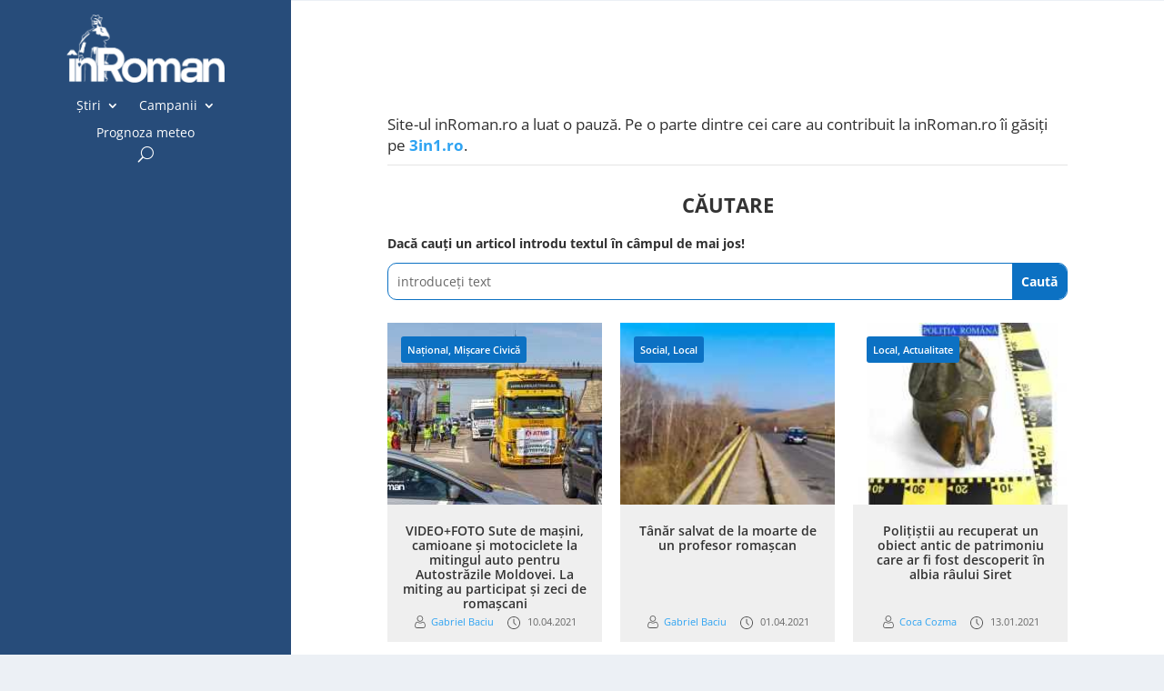

--- FILE ---
content_type: text/html; charset=UTF-8
request_url: https://inroman.ro/subiecte/siret/
body_size: 16672
content:
<!DOCTYPE html><html lang="ro-RO" prefix="og: https://ogp.me/ns#"><head><script data-no-optimize="1">var litespeed_docref=sessionStorage.getItem("litespeed_docref");litespeed_docref&&(Object.defineProperty(document,"referrer",{get:function(){return litespeed_docref}}),sessionStorage.removeItem("litespeed_docref"));</script> <meta charset="UTF-8" /><meta http-equiv="X-UA-Compatible" content="IE=edge"><link rel="pingback" href="https://inroman.ro/xmlrpc.php" /> <script type="litespeed/javascript">document.documentElement.className='js'</script> <link rel="preconnect" href="https://fonts.gstatic.com" crossorigin /><script type="litespeed/javascript">let jqueryParams=[],jQuery=function(r){return jqueryParams=[...jqueryParams,r],jQuery},$=function(r){return jqueryParams=[...jqueryParams,r],$};window.jQuery=jQuery,window.$=jQuery;let customHeadScripts=!1;jQuery.fn=jQuery.prototype={},$.fn=jQuery.prototype={},jQuery.noConflict=function(r){if(window.jQuery)return jQuery=window.jQuery,$=window.jQuery,customHeadScripts=!0,jQuery.noConflict},jQuery.ready=function(r){jqueryParams=[...jqueryParams,r]},$.ready=function(r){jqueryParams=[...jqueryParams,r]},jQuery.load=function(r){jqueryParams=[...jqueryParams,r]},$.load=function(r){jqueryParams=[...jqueryParams,r]},jQuery.fn.ready=function(r){jqueryParams=[...jqueryParams,r]},$.fn.ready=function(r){jqueryParams=[...jqueryParams,r]}</script> <title>Siret - inRoman.ro</title><meta name="robots" content="follow, noindex"/><meta property="og:locale" content="ro_RO" /><meta property="og:type" content="article" /><meta property="og:title" content="Siret - inRoman.ro" /><meta property="og:url" content="https://inroman.ro/subiecte/siret/" /><meta property="og:site_name" content="inRoman.ro" /><meta name="twitter:card" content="summary_large_image" /><meta name="twitter:title" content="Siret - inRoman.ro" /><meta name="twitter:label1" content="Articole" /><meta name="twitter:data1" content="38" /> <script type="application/ld+json" class="rank-math-schema">{"@context":"https://schema.org","@graph":[{"@type":"Organization","@id":"https://inroman.ro/#organization","name":"\u00eenRoman.ro"},{"@type":"WebSite","@id":"https://inroman.ro/#website","url":"https://inroman.ro","name":"\u00eenRoman.ro","publisher":{"@id":"https://inroman.ro/#organization"},"inLanguage":"ro-RO"},{"@type":"CollectionPage","@id":"https://inroman.ro/subiecte/siret/#webpage","url":"https://inroman.ro/subiecte/siret/","name":"Siret - inRoman.ro","isPartOf":{"@id":"https://inroman.ro/#website"},"inLanguage":"ro-RO"}]}</script> <link rel='dns-prefetch' href='//www.googletagmanager.com' /><link rel='dns-prefetch' href='//fonts.googleapis.com' /><link rel='dns-prefetch' href='//pagead2.googlesyndication.com' /><link rel="alternate" type="application/rss+xml" title="inRoman.ro &raquo; Flux" href="https://inroman.ro/feed/" /><link rel="alternate" type="application/rss+xml" title="inRoman.ro &raquo; Flux comentarii" href="https://inroman.ro/comments/feed/" /><link rel="alternate" type="application/rss+xml" title="inRoman.ro &raquo; Flux etichetă Siret" href="https://inroman.ro/subiecte/siret/feed/" /><meta content="Divi v.4.27.5" name="generator"/><link data-optimized="2" rel="stylesheet" href="https://inroman.ro/wp-content/litespeed/css/12936d49e2886347016c8a5e10360c2d.css?ver=df694" /><link rel='preload' id='divi-dynamic-css' href='https://inroman.ro/wp-content/et-cache/taxonomy/post_tag/3142/et-divi-dynamic-tb-67272-tb-73635-tb-67273.css?ver=1768892202' as='style' media='all' onload="this.onload=null;this.rel='stylesheet'" /> <script type="litespeed/javascript" data-src="https://www.googletagmanager.com/gtag/js?id=G-WQSFQL6BXC" id="google_gtagjs-js"></script> <script id="google_gtagjs-js-after" type="litespeed/javascript">window.dataLayer=window.dataLayer||[];function gtag(){dataLayer.push(arguments)}
gtag("set","linker",{"domains":["inroman.ro"]});gtag("js",new Date());gtag("set","developer_id.dZTNiMT",!0);gtag("config","G-WQSFQL6BXC")</script> <link rel="https://api.w.org/" href="https://inroman.ro/wp-json/" /><link rel="alternate" title="JSON" type="application/json" href="https://inroman.ro/wp-json/wp/v2/tags/3142" /><link rel="EditURI" type="application/rsd+xml" title="RSD" href="https://inroman.ro/xmlrpc.php?rsd" /><meta name="generator" content="Site Kit by Google 1.170.0" /><meta name="viewport" content="width=device-width, initial-scale=1.0, maximum-scale=1.0, user-scalable=0" /><meta name="google-adsense-platform-account" content="ca-host-pub-2644536267352236"><meta name="google-adsense-platform-domain" content="sitekit.withgoogle.com"> <script type="litespeed/javascript" data-src="https://pagead2.googlesyndication.com/pagead/js/adsbygoogle.js?client=ca-pub-5413359776300894&amp;host=ca-host-pub-2644536267352236" crossorigin="anonymous"></script> <link rel="icon" href="https://inroman.ro/wp-content/uploads/2020/02/22/cropped-Logo-cu-web-1x1-1-150x150.png" sizes="32x32" /><link rel="icon" href="https://inroman.ro/wp-content/uploads/2020/02/22/cropped-Logo-cu-web-1x1-1-300x300.png" sizes="192x192" /><link rel="apple-touch-icon" href="https://inroman.ro/wp-content/uploads/2020/02/22/cropped-Logo-cu-web-1x1-1-300x300.png" /><meta name="msapplication-TileImage" content="https://inroman.ro/wp-content/uploads/2020/02/22/cropped-Logo-cu-web-1x1-1-300x300.png" /><style id="et-critical-inline-css"></style><link rel="preload" as="style" id="et-core-unified-cpt-deferred-67273-cached-inline-styles" href="https://inroman.ro/wp-content/et-cache/67273/et-core-unified-cpt-deferred-67273.min.css?ver=1764932154" onload="this.onload=null;this.rel='stylesheet';" /> <script type="litespeed/javascript" data-src='https://www.googletagservices.com/tag/js/gpt.js'></script> <script type="litespeed/javascript">var googletag=googletag||{};googletag.cmd=googletag.cmd||[]</script> <script type="litespeed/javascript">var gptAdSlots=[];googletag.cmd.push(function(){var mappingbillboard=googletag.sizeMapping().addSize([1024,0],[[980,120],[970,250],[970,90],[930,180],[750,300],[750,100],[728,90]]).addSize([728,0],[[728,90],[580,400],[336,280],[320,480],[320,100],[300,600],[300,250]]).addSize([640,0],[[580,400],[336,280],[320,480],[320,100],[300,600],[300,250]]).addSize([360,0],[[336,280],[320,480],[320,100],[300,600],[300,250]]).addSize([320,0],[[320,480],[320,100],[300,600],[300,250]]).addSize([0,0],[[300,250],[300,600]],).build();gptAdSlots[0]=googletag.defineSlot('/176241824/inroman.ro-03',[[300,250]],'div-gpt-ad-1673797480595-0').defineSizeMapping(mappingbillboard).addService(googletag.pubads());gptAdSlots[0]=googletag.defineSlot('/176241824/inroman.ro-02',[[300,250]],'div-gpt-ad-1673810110596-0').defineSizeMapping(mappingbillboard).addService(googletag.pubads());gptAdSlots[0]=googletag.defineSlot('/176241824/inroman.ro-04',[[300,250]],'div-gpt-ad-1673810435727-0').defineSizeMapping(mappingbillboard).addService(googletag.pubads());gptAdSlots[0]=googletag.defineSlot('/176241824/inroman.ro-05',[[300,250]],'div-gpt-ad-1673813278843-0').defineSizeMapping(mappingbillboard).addService(googletag.pubads());gptAdSlots[0]=googletag.defineSlot('/176241824/inroman.ro-inarticle.p15',[[300,250]],'div-gpt-ad-1673813618813-0').defineSizeMapping(mappingbillboard).addService(googletag.pubads());gptAdSlots[0]=googletag.defineSlot('/176241824/inroman.ro-inarticle.p20',[[300,250]],'div-gpt-ad-1673813828329-0').defineSizeMapping(mappingbillboard).addService(googletag.pubads());gptAdSlots[0]=googletag.defineSlot('/176241824/inroman.ro-inarticle.p25',[[300,250]],'div-gpt-ad-1673813939537-0').defineSizeMapping(mappingbillboard).addService(googletag.pubads());gptAdSlots[0]=googletag.defineSlot('/176241824/inroman.ro-after.article',[[300,250]],'div-gpt-ad-1673814058030-0').defineSizeMapping(mappingbillboard).addService(googletag.pubads());gptAdSlots[0]=googletag.defineSlot('/176241824/inroman.ro-after.comments',[[300,250]],'div-gpt-ad-1673814156511-0').defineSizeMapping(mappingbillboard).addService(googletag.pubads());gptAdSlots[0]=googletag.defineSlot('/176241824/inroman.ro-footer',[[300,250]],'div-gpt-ad-1673814361008-0').defineSizeMapping(mappingbillboard).addService(googletag.pubads());googletag.defineSlot('/176241824/inroman.ro-01',[[300,300],[300,600],[300,250]],'div-gpt-ad-1673796968727-0').addService(googletag.pubads());googletag.pubads().enableSingleRequest();googletag.companionAds().setRefreshUnfilledSlots(!0);googletag.pubads().enableVideoAds();googletag.enableServices();googletag.pubads().collapseEmptyDivs()})</script> </head><body class="archive tag tag-siret tag-3142 wp-theme-Divi et-tb-has-template et-tb-has-header et-tb-has-body et-tb-has-footer wp-featherlight-captions et_pb_button_helper_class et_cover_background et_pb_gutter osx et_pb_gutters3 et_divi_theme et-db"><div id="page-container"><div id="et-boc" class="et-boc"><header class="et-l et-l--header"><div class="et_builder_inner_content et_pb_gutters2"><div class="et_pb_section et_pb_section_0_tb_header et_pb_with_background et_pb_fullwidth_section et_section_regular et_pb_section--with-menu" ><div class="et_pb_module et_pb_fullwidth_menu et_pb_fullwidth_menu_0_tb_header et_pb_bg_layout_dark  et_pb_text_align_left et_dropdown_animation_fade et_pb_fullwidth_menu_fullwidth et_pb_fullwidth_menu--with-logo et_pb_fullwidth_menu--style-left_aligned"><div class="et_pb_row clearfix"><div class="et_pb_menu__logo-wrap"><div class="et_pb_menu__logo">
<a href="https://inroman.ro/" ><img data-lazyloaded="1" src="[data-uri]" fetchpriority="high" decoding="async" width="352" height="151" data-src="https://inroman.ro/wp-content/uploads/2020/02/22/logo-header-dark-mode-retina.png" alt="" data-srcset="https://inroman.ro/wp-content/uploads/2020/02/22/logo-header-dark-mode-retina.png 352w, https://inroman.ro/wp-content/uploads/2020/02/22/logo-header-dark-mode-retina-300x129.png 300w" data-sizes="(max-width: 352px) 100vw, 352px" class="wp-image-63955" /></a></div></div><div class="et_pb_menu__wrap"><div class="et_pb_menu__menu"><nav class="et-menu-nav fullwidth-menu-nav"><ul id="menu-main-menu" class="et-menu fullwidth-menu nav"><li class="et_pb_menu_page_id-1342 menu-item menu-item-type-taxonomy menu-item-object-category menu-item-has-children menu-item-11008"><a href="https://inroman.ro/categorie/stiri/">Știri</a><ul class="sub-menu"><li class="et_pb_menu_page_id-1969 menu-item menu-item-type-taxonomy menu-item-object-category menu-item-has-children menu-item-30276"><a href="https://inroman.ro/categorie/stiri/dupa-locatie/">După locație</a><ul class="sub-menu"><li class="et_pb_menu_page_id-1373 menu-item menu-item-type-taxonomy menu-item-object-category menu-item-30277"><a href="https://inroman.ro/categorie/stiri/dupa-locatie/local/">Local</a></li><li class="et_pb_menu_page_id-1410 menu-item menu-item-type-taxonomy menu-item-object-category menu-item-30278"><a href="https://inroman.ro/categorie/stiri/dupa-locatie/rural/">Rural</a></li><li class="et_pb_menu_page_id-1360 menu-item menu-item-type-taxonomy menu-item-object-category menu-item-30279"><a href="https://inroman.ro/categorie/stiri/dupa-locatie/judetean/">Județean</a></li><li class="et_pb_menu_page_id-1365 menu-item menu-item-type-taxonomy menu-item-object-category menu-item-30280"><a href="https://inroman.ro/categorie/stiri/dupa-locatie/national/">Național</a></li></ul></li><li class="et_pb_menu_page_id-1970 menu-item menu-item-type-taxonomy menu-item-object-category menu-item-has-children menu-item-30281"><a href="https://inroman.ro/categorie/stiri/dupa-subiect/">După subiect</a><ul class="sub-menu"><li class="et_pb_menu_page_id-1666 menu-item menu-item-type-taxonomy menu-item-object-category menu-item-30282"><a href="https://inroman.ro/categorie/stiri/dupa-subiect/administratie/">Administrație</a></li><li class="et_pb_menu_page_id-1667 menu-item menu-item-type-taxonomy menu-item-object-category menu-item-30283"><a href="https://inroman.ro/categorie/stiri/dupa-subiect/cultura/">Cultură</a></li><li class="et_pb_menu_page_id-1854 menu-item menu-item-type-taxonomy menu-item-object-category menu-item-30284"><a href="https://inroman.ro/categorie/stiri/dupa-subiect/economic/">Economic</a></li><li class="et_pb_menu_page_id-1674 menu-item menu-item-type-taxonomy menu-item-object-category menu-item-30286"><a href="https://inroman.ro/categorie/stiri/dupa-subiect/educatie/">Educație</a></li><li class="et_pb_menu_page_id-1654 menu-item menu-item-type-taxonomy menu-item-object-category menu-item-30287"><a href="https://inroman.ro/categorie/stiri/dupa-subiect/actualitate/">Actualitate</a></li><li class="et_pb_menu_page_id-1372 menu-item menu-item-type-taxonomy menu-item-object-category menu-item-30288"><a href="https://inroman.ro/categorie/stiri/dupa-subiect/justitie/">Justiție</a></li><li class="et_pb_menu_page_id-247 menu-item menu-item-type-taxonomy menu-item-object-category menu-item-30289"><a href="https://inroman.ro/categorie/stiri/dupa-subiect/miscare-civica/">Mișcare Civică</a></li><li class="et_pb_menu_page_id-1665 menu-item menu-item-type-taxonomy menu-item-object-category menu-item-30290"><a href="https://inroman.ro/categorie/stiri/dupa-subiect/politica/">Politică</a></li><li class="et_pb_menu_page_id-620 menu-item menu-item-type-taxonomy menu-item-object-category menu-item-30291"><a href="https://inroman.ro/categorie/stiri/dupa-subiect/religie/">Religie</a></li><li class="et_pb_menu_page_id-1690 menu-item menu-item-type-taxonomy menu-item-object-category menu-item-30292"><a href="https://inroman.ro/categorie/stiri/dupa-subiect/sanatate/">Sănătate</a></li><li class="et_pb_menu_page_id-2006 menu-item menu-item-type-taxonomy menu-item-object-category menu-item-30293"><a href="https://inroman.ro/categorie/stiri/dupa-subiect/social/">Social</a></li><li class="et_pb_menu_page_id-1677 menu-item menu-item-type-taxonomy menu-item-object-category menu-item-41561"><a href="https://inroman.ro/categorie/stiri/dupa-subiect/sport/">Sport</a></li><li class="et_pb_menu_page_id-1375 menu-item menu-item-type-taxonomy menu-item-object-category menu-item-30295"><a href="https://inroman.ro/categorie/stiri/dupa-subiect/util/">Util</a></li></ul></li></ul></li><li class="et_pb_menu_page_id-28408 menu-item menu-item-type-taxonomy menu-item-object-category menu-item-has-children menu-item-40868"><a href="https://inroman.ro/categorie/campanii/">Campanii</a><ul class="sub-menu"><li class="et_pb_menu_page_id-28928 menu-item menu-item-type-taxonomy menu-item-object-category menu-item-67962"><a href="https://inroman.ro/categorie/campanii/afaceri-in-pandemie/">Afaceri în pandemie</a></li><li class="et_pb_menu_page_id-28409 menu-item menu-item-type-taxonomy menu-item-object-category menu-item-40869"><a href="https://inroman.ro/categorie/campanii/bani-europeni/">Bani Europeni</a></li><li class="et_pb_menu_page_id-28473 menu-item menu-item-type-taxonomy menu-item-object-category menu-item-67480"><a href="https://inroman.ro/categorie/campanii/ce-face-uniunea-europeana-pentru-mine/">Ce face Uniunea Europeană pentru mine</a></li><li class="et_pb_menu_page_id-28447 menu-item menu-item-type-taxonomy menu-item-object-category menu-item-67481"><a href="https://inroman.ro/categorie/campanii/dincolo-de-romania/">Dincolo de România</a></li><li class="et_pb_menu_page_id-2998 menu-item menu-item-type-taxonomy menu-item-object-category menu-item-52606"><a href="https://inroman.ro/categorie/campanii/orasul-uitat/">Orașul uitat</a></li><li class="et_pb_menu_page_id-28108 menu-item menu-item-type-taxonomy menu-item-object-category menu-item-40870"><a href="https://inroman.ro/categorie/campanii/monitorizare-parlamentari/">Monitorizare parlamentari</a></li><li class="et_pb_menu_page_id-28916 menu-item menu-item-type-taxonomy menu-item-object-category menu-item-67483"><a href="https://inroman.ro/categorie/campanii/oamenii-comunitatii/">Oamenii comunității</a></li><li class="et_pb_menu_page_id-2998 menu-item menu-item-type-taxonomy menu-item-object-category menu-item-67484"><a href="https://inroman.ro/categorie/campanii/orasul-uitat/">Orașul uitat</a></li></ul></li><li class="et_pb_menu_page_id-57233 menu-item menu-item-type-post_type menu-item-object-page menu-item-57244"><a href="https://inroman.ro/prognoza-meteo/">Prognoza meteo</a></li></ul></nav></div>
<button type="button" class="et_pb_menu__icon et_pb_menu__search-button"></button><div class="et_mobile_nav_menu"><div class="mobile_nav closed">
<span class="mobile_menu_bar"></span></div></div></div><div class="et_pb_menu__search-container et_pb_menu__search-container--disabled"><div class="et_pb_menu__search"><form role="search" method="get" class="et_pb_menu__search-form" action="https://inroman.ro/">
<input type="search" class="et_pb_menu__search-input" placeholder="Căutare …" name="s" title="Caută după:" /></form>
<button type="button" class="et_pb_menu__icon et_pb_menu__close-search-button"></button></div></div></div></div></div><div class="et_pb_section et_pb_section_1_tb_header et_pb_with_background et_section_regular et_pb_section--fixed et_pb_section--with-menu" ><div class="et_pb_row et_pb_row_0_tb_header et_pb_row--with-menu"><div class="et_pb_column et_pb_column_4_4 et_pb_column_0_tb_header  et_pb_css_mix_blend_mode_passthrough et-last-child et_pb_column--with-menu"><div class="et_pb_module et_pb_image et_pb_image_0_tb_header">
<a href="https://inroman.ro/"><span class="et_pb_image_wrap "><img data-lazyloaded="1" src="[data-uri]" decoding="async" width="352" height="151" data-src="https://inroman.ro/wp-content/uploads/2020/02/22/logo-header-dark-mode-retina.png" alt="" title="" data-srcset="https://inroman.ro/wp-content/uploads/2020/02/22/logo-header-dark-mode-retina.png 352w, https://inroman.ro/wp-content/uploads/2020/02/22/logo-header-dark-mode-retina-300x129.png 300w" data-sizes="(max-width: 352px) 100vw, 352px" class="wp-image-63955" /></span></a></div><div class="et_pb_module et_pb_menu et_pb_menu_0_tb_header et_pb_bg_layout_dark  et_pb_text_align_left et_dropdown_animation_fade et_pb_menu--without-logo et_pb_menu--style-centered"><div class="et_pb_menu_inner_container clearfix"><div class="et_pb_menu__wrap"><div class="et_pb_menu__menu"><nav class="et-menu-nav"><ul id="menu-main-menu-1" class="et-menu nav"><li class="et_pb_menu_page_id-1342 menu-item menu-item-type-taxonomy menu-item-object-category menu-item-has-children menu-item-11008"><a href="https://inroman.ro/categorie/stiri/">Știri</a><ul class="sub-menu"><li class="et_pb_menu_page_id-1969 menu-item menu-item-type-taxonomy menu-item-object-category menu-item-has-children menu-item-30276"><a href="https://inroman.ro/categorie/stiri/dupa-locatie/">După locație</a><ul class="sub-menu"><li class="et_pb_menu_page_id-1373 menu-item menu-item-type-taxonomy menu-item-object-category menu-item-30277"><a href="https://inroman.ro/categorie/stiri/dupa-locatie/local/">Local</a></li><li class="et_pb_menu_page_id-1410 menu-item menu-item-type-taxonomy menu-item-object-category menu-item-30278"><a href="https://inroman.ro/categorie/stiri/dupa-locatie/rural/">Rural</a></li><li class="et_pb_menu_page_id-1360 menu-item menu-item-type-taxonomy menu-item-object-category menu-item-30279"><a href="https://inroman.ro/categorie/stiri/dupa-locatie/judetean/">Județean</a></li><li class="et_pb_menu_page_id-1365 menu-item menu-item-type-taxonomy menu-item-object-category menu-item-30280"><a href="https://inroman.ro/categorie/stiri/dupa-locatie/national/">Național</a></li></ul></li><li class="et_pb_menu_page_id-1970 menu-item menu-item-type-taxonomy menu-item-object-category menu-item-has-children menu-item-30281"><a href="https://inroman.ro/categorie/stiri/dupa-subiect/">După subiect</a><ul class="sub-menu"><li class="et_pb_menu_page_id-1666 menu-item menu-item-type-taxonomy menu-item-object-category menu-item-30282"><a href="https://inroman.ro/categorie/stiri/dupa-subiect/administratie/">Administrație</a></li><li class="et_pb_menu_page_id-1667 menu-item menu-item-type-taxonomy menu-item-object-category menu-item-30283"><a href="https://inroman.ro/categorie/stiri/dupa-subiect/cultura/">Cultură</a></li><li class="et_pb_menu_page_id-1854 menu-item menu-item-type-taxonomy menu-item-object-category menu-item-30284"><a href="https://inroman.ro/categorie/stiri/dupa-subiect/economic/">Economic</a></li><li class="et_pb_menu_page_id-1674 menu-item menu-item-type-taxonomy menu-item-object-category menu-item-30286"><a href="https://inroman.ro/categorie/stiri/dupa-subiect/educatie/">Educație</a></li><li class="et_pb_menu_page_id-1654 menu-item menu-item-type-taxonomy menu-item-object-category menu-item-30287"><a href="https://inroman.ro/categorie/stiri/dupa-subiect/actualitate/">Actualitate</a></li><li class="et_pb_menu_page_id-1372 menu-item menu-item-type-taxonomy menu-item-object-category menu-item-30288"><a href="https://inroman.ro/categorie/stiri/dupa-subiect/justitie/">Justiție</a></li><li class="et_pb_menu_page_id-247 menu-item menu-item-type-taxonomy menu-item-object-category menu-item-30289"><a href="https://inroman.ro/categorie/stiri/dupa-subiect/miscare-civica/">Mișcare Civică</a></li><li class="et_pb_menu_page_id-1665 menu-item menu-item-type-taxonomy menu-item-object-category menu-item-30290"><a href="https://inroman.ro/categorie/stiri/dupa-subiect/politica/">Politică</a></li><li class="et_pb_menu_page_id-620 menu-item menu-item-type-taxonomy menu-item-object-category menu-item-30291"><a href="https://inroman.ro/categorie/stiri/dupa-subiect/religie/">Religie</a></li><li class="et_pb_menu_page_id-1690 menu-item menu-item-type-taxonomy menu-item-object-category menu-item-30292"><a href="https://inroman.ro/categorie/stiri/dupa-subiect/sanatate/">Sănătate</a></li><li class="et_pb_menu_page_id-2006 menu-item menu-item-type-taxonomy menu-item-object-category menu-item-30293"><a href="https://inroman.ro/categorie/stiri/dupa-subiect/social/">Social</a></li><li class="et_pb_menu_page_id-1677 menu-item menu-item-type-taxonomy menu-item-object-category menu-item-41561"><a href="https://inroman.ro/categorie/stiri/dupa-subiect/sport/">Sport</a></li><li class="et_pb_menu_page_id-1375 menu-item menu-item-type-taxonomy menu-item-object-category menu-item-30295"><a href="https://inroman.ro/categorie/stiri/dupa-subiect/util/">Util</a></li></ul></li></ul></li><li class="et_pb_menu_page_id-28408 menu-item menu-item-type-taxonomy menu-item-object-category menu-item-has-children menu-item-40868"><a href="https://inroman.ro/categorie/campanii/">Campanii</a><ul class="sub-menu"><li class="et_pb_menu_page_id-28928 menu-item menu-item-type-taxonomy menu-item-object-category menu-item-67962"><a href="https://inroman.ro/categorie/campanii/afaceri-in-pandemie/">Afaceri în pandemie</a></li><li class="et_pb_menu_page_id-28409 menu-item menu-item-type-taxonomy menu-item-object-category menu-item-40869"><a href="https://inroman.ro/categorie/campanii/bani-europeni/">Bani Europeni</a></li><li class="et_pb_menu_page_id-28473 menu-item menu-item-type-taxonomy menu-item-object-category menu-item-67480"><a href="https://inroman.ro/categorie/campanii/ce-face-uniunea-europeana-pentru-mine/">Ce face Uniunea Europeană pentru mine</a></li><li class="et_pb_menu_page_id-28447 menu-item menu-item-type-taxonomy menu-item-object-category menu-item-67481"><a href="https://inroman.ro/categorie/campanii/dincolo-de-romania/">Dincolo de România</a></li><li class="et_pb_menu_page_id-2998 menu-item menu-item-type-taxonomy menu-item-object-category menu-item-52606"><a href="https://inroman.ro/categorie/campanii/orasul-uitat/">Orașul uitat</a></li><li class="et_pb_menu_page_id-28108 menu-item menu-item-type-taxonomy menu-item-object-category menu-item-40870"><a href="https://inroman.ro/categorie/campanii/monitorizare-parlamentari/">Monitorizare parlamentari</a></li><li class="et_pb_menu_page_id-28916 menu-item menu-item-type-taxonomy menu-item-object-category menu-item-67483"><a href="https://inroman.ro/categorie/campanii/oamenii-comunitatii/">Oamenii comunității</a></li><li class="et_pb_menu_page_id-2998 menu-item menu-item-type-taxonomy menu-item-object-category menu-item-67484"><a href="https://inroman.ro/categorie/campanii/orasul-uitat/">Orașul uitat</a></li></ul></li><li class="et_pb_menu_page_id-57233 menu-item menu-item-type-post_type menu-item-object-page menu-item-57244"><a href="https://inroman.ro/prognoza-meteo/">Prognoza meteo</a></li></ul></nav></div>
<button type="button" class="et_pb_menu__icon et_pb_menu__search-button"></button><div class="et_mobile_nav_menu"><div class="mobile_nav closed">
<span class="mobile_menu_bar"></span></div></div></div><div class="et_pb_menu__search-container et_pb_menu__search-container--disabled"><div class="et_pb_menu__search"><form role="search" method="get" class="et_pb_menu__search-form" action="https://inroman.ro/">
<input type="search" class="et_pb_menu__search-input" placeholder="Căutare …" name="s" title="Caută după:" /></form>
<button type="button" class="et_pb_menu__icon et_pb_menu__close-search-button"></button></div></div></div></div><div class="et_pb_module et_pb_code et_pb_code_0_tb_header  et_pb_text_align_center"><div class="et_pb_code_inner"><div class='code-block code-block-1' style='margin: 8px auto; text-align: center; display: block; clear: both;'><div id='div-gpt-ad-1673796968727-0' style='min-width: 300px; min-height: 250px;'> <script type="litespeed/javascript">googletag.cmd.push(function(){googletag.display('div-gpt-ad-1673796968727-0')})</script> </div></div></div></div></div></div></div><div class="et_pb_section et_pb_section_2_tb_header et_section_regular" ><div class="et_pb_row et_pb_row_1_tb_header"><div class="et_pb_column et_pb_column_4_4 et_pb_column_1_tb_header  et_pb_css_mix_blend_mode_passthrough et-last-child"><div class="et_pb_module et_pb_code et_pb_code_1_tb_header"><div class="et_pb_code_inner" data-et-multi-view="{&quot;schema&quot;:{&quot;content&quot;:{&quot;desktop&quot;:&quot;&lt;style&gt;\n  .container {\n    position: relative;\n    width: 100%;\n    max-width: 100%;\n    margin: 0 auto;\n}\n  .single article {\n   margin: 0px;\n   margin-top: 0px;\n   margin-right: 0px;\n   margin-bottom: 0px;\n   margin-left: 0px;\n   padding: 0;\n   background: #fff;\n   border-radius: 3px;\n   max-width: 75%;\n   margin-left: 25%;\n}\n&lt;\/style&gt;&quot;,&quot;tablet&quot;:&quot;&lt;style&gt;  .single article {   margin: 0px;   margin-top: 0px;   margin-right: 0px;   margin-bottom: 0px;   margin-left: 0px;   padding: 0;   background: #fff;   border-radius: 3px;   max-width: 95%;}&lt;\/style&gt;&quot;,&quot;phone&quot;:&quot;&quot;}},&quot;slug&quot;:&quot;et_pb_code&quot;}" data-et-multi-view-load-tablet-hidden="true" data-et-multi-view-load-phone-hidden="true"></div></div></div></div></div></div></header><div id="et-main-area"><div id="main-content"><div class="et-l et-l--body"><div class="et_builder_inner_content et_pb_gutters1"><div class="et_pb_section et_pb_section_0_tb_body et_section_regular" ><div class="et_pb_row et_pb_row_0_tb_body"><div class="et_pb_column et_pb_column_4_4 et_pb_column_0_tb_body  et_pb_css_mix_blend_mode_passthrough et-last-child"><div class="et_pb_module et_pb_code et_pb_code_0_tb_body"><div class="et_pb_code_inner"><div class='code-block code-block-2' style='margin: 8px auto; text-align: center; display: block; clear: both;'><div id='div-gpt-ad-1673797480595-0' style='min-width: 300px; min-height: 60px;'> <script type="litespeed/javascript">googletag.cmd.push(function(){googletag.display('div-gpt-ad-1673797480595-0')})</script> </div></div></div></div><div class="et_pb_module et_pb_code et_pb_code_1_tb_body"><div class="et_pb_code_inner"></div></div></div></div><div class="et_pb_row et_pb_row_1_tb_body"><div class="et_pb_column et_pb_column_4_4 et_pb_column_1_tb_body  et_pb_css_mix_blend_mode_passthrough et-last-child"><div class="et_pb_module et_pb_text et_pb_text_0_tb_body  et_pb_text_align_left et_pb_bg_layout_light"><div class="et_pb_text_inner"><p>Site-ul inRoman.ro a luat o pauză. Pe o parte dintre cei care au contribuit la inRoman.ro îi găsiți pe <strong><a href="http://3in1.ro" target="_blank" rel="noopener" title="Blog de familie">3in1.ro</a></strong>.</p></div></div><div class="et_pb_module et_pb_divider et_pb_divider_0_tb_body et_pb_divider_position_ et_pb_space"><div class="et_pb_divider_internal"></div></div><div class="et_pb_module et_pb_text et_pb_text_1_tb_body  et_pb_text_align_left et_pb_bg_layout_light"><div class="et_pb_text_inner"><h3 style="text-align: center;">Căutare</h3></div></div><div class="et_pb_module et_pb_text et_pb_text_2_tb_body  et_pb_text_align_left et_pb_bg_layout_light"><div class="et_pb_text_inner"><p><strong>Dacă cauți un articol introdu textul în câmpul de mai jos!</strong></p></div></div><div class="et_pb_with_border et_pb_module et_pb_search et_pb_search_0_tb_body  et_pb_text_align_left et_pb_bg_layout_light"><form role="search" method="get" class="et_pb_searchform" action="https://inroman.ro/"><div>
<label class="screen-reader-text" for="s">Caută după:</label>
<input type="text" name="s" placeholder="introduceți text" class="et_pb_s" />
<input type="hidden" name="et_pb_searchform_submit" value="et_search_proccess" />
<input type="hidden" name="et_pb_include_posts" value="yes" />
<input type="submit" value="Caută" class="et_pb_searchsubmit"></div></form></div><div class="et_pb_module brbl_post_grid brbl_post_grid_0_tb_body"><div class="et_pb_module_inner"><div class="brbl-module brbl-post-grid equal-height-on brbl-postgrid-infinite" data-options="{&quot;layout&quot;:&quot;layout4&quot;,&quot;blog_order&quot;:0,&quot;pagination_type&quot;:&quot;loadmore&quot;,&quot;loadmore_type&quot;:&quot;button&quot;}" ><div id="brbl-blog-wrapper" class="brbl-blog brbl-blog-button-0"><div class="brbl-blog-item  brbl-blog-item-layout4-0"><article class="brbl-post-card brbl-post-card-4"><figure class="brbl-post-thumb">
<a href="https://inroman.ro/2021/04/10/videofoto-sute-de-masini-camioane-si-motociclete-la-mitingul-auto-pentru-autostrazile-moldovei-la-miting-au-participat-si-zeci-de-romascani-72399/"><div class="brbl-overlay" data-icon=""></div>
<img data-lazyloaded="1" src="[data-uri]" width="300" height="200" data-src="https://inroman.ro/wp-content/uploads/2021/04/10/Cristesti-miting-pentru-autostrazi_MG_2824-300x200.jpg" class="attachment-medium size-medium wp-post-image" alt="Cristesti miting pentru autostrazi MG 2824" decoding="async" data-srcset="https://inroman.ro/wp-content/uploads/2021/04/10/Cristesti-miting-pentru-autostrazi_MG_2824-300x200.jpg 300w, https://inroman.ro/wp-content/uploads/2021/04/10/Cristesti-miting-pentru-autostrazi_MG_2824.jpg.webp 1060w" data-sizes="(max-width: 300px) 100vw, 300px" title="VIDEO+FOTO Sute de maşini, camioane şi motociclete la mitingul auto pentru Autostrăzile Moldovei. La miting au participat și zeci de romașcani 1">
</a><div class="brbl-post-categories"><a href="https://inroman.ro/categorie/stiri/dupa-locatie/national/" rel="tag">Național</a>, <a href="https://inroman.ro/categorie/stiri/dupa-subiect/miscare-civica/" rel="tag">Mișcare Civică</a></div></figure><div class="brbl-author-avatar"><img data-lazyloaded="1" src="[data-uri]" decoding="async" data-src="https://secure.gravatar.com/avatar/d8c0b21991bd98708ad22f852b533eef5dc43410d2d6b177bf83fe8d3d1c1f6b?s=96&#038;d=blank&#038;r=g"></div><div class="brbl-blog-content"><h4 class="brbl-post-title">
<a href="https://inroman.ro/2021/04/10/videofoto-sute-de-masini-camioane-si-motociclete-la-mitingul-auto-pentru-autostrazile-moldovei-la-miting-au-participat-si-zeci-de-romascani-72399/">VIDEO+FOTO Sute de maşini, camioane şi motociclete la mitingul auto pentru Autostrăzile Moldovei. La miting au participat și zeci de romașcani</a></h4><div class="brbl-blog-meta"><div class="brbl-post-author">
<svg viewBox="84.8 395.9 50 50" xml:space="preserve" xmlns="http://www.w3.org/2000/svg">
<path d="m109.4 420c3.3 0 6.1-1.2 8.4-3.5s3.5-5.1 3.5-8.4-1.2-6.1-3.5-8.4-5.1-3.5-8.4-3.5-6.1 1.2-8.4 3.5-3.5 5.1-3.5 8.4 1.2 6.1 3.5 8.4 5.2 3.5 8.4 3.5zm-6.3-18.3c1.8-1.8 3.9-2.6 6.4-2.6s4.6 0.9 6.4 2.6c1.8 1.8 2.6 3.9 2.6 6.4s-0.9 4.6-2.6 6.4c-1.8 1.8-3.9 2.6-6.4 2.6s-4.6-0.9-6.4-2.6c-1.8-1.8-2.6-3.9-2.6-6.4-0.1-2.5 0.8-4.6 2.6-6.4z"/><path d="m130.3 434.2c-0.1-1-0.2-2-0.4-3.1s-0.5-2.2-0.8-3.1c-0.3-1-0.8-2-1.3-2.9-0.6-1-1.2-1.8-1.9-2.5-0.8-0.7-1.7-1.3-2.8-1.8-1.1-0.4-2.3-0.6-3.6-0.6-0.5 0-1 0.2-1.9 0.8-0.6 0.4-1.3 0.8-2 1.3-0.6 0.4-1.5 0.8-2.6 1.1s-2.1 0.5-3.2 0.5-2.1-0.2-3.2-0.5-2-0.7-2.6-1.1c-0.7-0.5-1.4-0.9-2-1.3-0.9-0.6-1.4-0.8-1.9-0.8-1.3 0-2.5 0.2-3.6 0.6s-2 1-2.8 1.8c-0.7 0.7-1.4 1.6-1.9 2.5s-1 1.9-1.3 2.9-0.6 2-0.8 3.1-0.3 2.2-0.4 3.1-0.1 1.9-0.1 2.9c0 2.6 0.8 4.7 2.4 6.2s3.7 2.3 6.3 2.3h23.8c2.6 0 4.7-0.8 6.3-2.3s2.4-3.6 2.4-6.2c0-1-0.1-2-0.1-2.9zm-4.4 7c-1.1 1-2.5 1.5-4.3 1.5h-23.7c-1.8 0-3.2-0.5-4.3-1.5-1-1-1.5-2.3-1.5-4.1 0-0.9 0-1.8 0.1-2.7s0.2-1.8 0.4-2.8 0.4-1.9 0.7-2.8c0.3-0.8 0.6-1.6 1.1-2.4 0.4-0.7 0.9-1.4 1.4-1.9s1.1-0.9 1.9-1.2c0.7-0.3 1.4-0.4 2.3-0.4 0.1 0.1 0.3 0.2 0.6 0.3 0.6 0.4 1.3 0.8 2 1.3 0.9 0.5 2 1 3.3 1.5 1.3 0.4 2.7 0.7 4.1 0.7s2.7-0.2 4.1-0.7c1.3-0.4 2.4-0.9 3.3-1.5 0.8-0.5 1.4-0.9 2-1.3 0.3-0.2 0.5-0.3 0.6-0.3 0.8 0 1.6 0.2 2.3 0.4 0.7 0.3 1.4 0.7 1.9 1.2s1 1.1 1.4 1.9 0.8 1.6 1.1 2.4 0.5 1.8 0.7 2.8 0.3 2 0.4 2.8c0.1 0.9 0.1 1.8 0.1 2.7-0.4 1.8-0.9 3.1-2 4.1z"/>
</svg>
<a href="https://inroman.ro/autor/gabriel/" title="Articole de Gabriel Baciu" rel="author">Gabriel Baciu</a></div><div class="brbl-post-date">
<svg enable-background="new 0 0 443.294 443.294" viewBox="0 0 443.29 443.29" xmlns="http://www.w3.org/2000/svg"><path d="m221.65 0c-122.21 0-221.65 99.433-221.65 221.65s99.433 221.65 221.65 221.65 221.65-99.433 221.65-221.65-99.433-221.65-221.65-221.65zm0 415.59c-106.94 0-193.94-87-193.94-193.94s87-193.94 193.94-193.94 193.94 87 193.94 193.94-87 193.94-193.94 193.94z"/><path d="m235.5 83.118h-27.706v144.26l87.176 87.176 19.589-19.589-79.059-79.059z"/>
</svg>
10.04.2021</div></div></div></article></div><div class="brbl-blog-item  brbl-blog-item-layout4-0"><article class="brbl-post-card brbl-post-card-4"><figure class="brbl-post-thumb">
<a href="https://inroman.ro/2021/04/01/tanar-salvat-de-la-moarte-de-un-profesor-romascan-72323/"><div class="brbl-overlay" data-icon=""></div>
<img data-lazyloaded="1" src="[data-uri]" width="300" height="169" data-src="https://inroman.ro/wp-content/uploads/2021/04/01/sinucigas-gadinti-300x169.jpg" class="attachment-medium size-medium wp-post-image" alt="sinucigas gadinti" decoding="async" data-srcset="https://inroman.ro/wp-content/uploads/2021/04/01/sinucigas-gadinti-300x169.jpg 300w, https://inroman.ro/wp-content/uploads/2021/04/01/sinucigas-gadinti.jpg 1060w" data-sizes="(max-width: 300px) 100vw, 300px" title="Tânăr salvat de la moarte de un profesor romașcan 2">
</a><div class="brbl-post-categories"><a href="https://inroman.ro/categorie/stiri/dupa-subiect/social/" rel="tag">Social</a>, <a href="https://inroman.ro/categorie/stiri/dupa-locatie/local/" rel="tag">Local</a></div></figure><div class="brbl-author-avatar"><img data-lazyloaded="1" src="[data-uri]" decoding="async" data-src="https://secure.gravatar.com/avatar/d8c0b21991bd98708ad22f852b533eef5dc43410d2d6b177bf83fe8d3d1c1f6b?s=96&#038;d=blank&#038;r=g"></div><div class="brbl-blog-content"><h4 class="brbl-post-title">
<a href="https://inroman.ro/2021/04/01/tanar-salvat-de-la-moarte-de-un-profesor-romascan-72323/">Tânăr salvat de la moarte de un profesor romașcan</a></h4><div class="brbl-blog-meta"><div class="brbl-post-author">
<svg viewBox="84.8 395.9 50 50" xml:space="preserve" xmlns="http://www.w3.org/2000/svg">
<path d="m109.4 420c3.3 0 6.1-1.2 8.4-3.5s3.5-5.1 3.5-8.4-1.2-6.1-3.5-8.4-5.1-3.5-8.4-3.5-6.1 1.2-8.4 3.5-3.5 5.1-3.5 8.4 1.2 6.1 3.5 8.4 5.2 3.5 8.4 3.5zm-6.3-18.3c1.8-1.8 3.9-2.6 6.4-2.6s4.6 0.9 6.4 2.6c1.8 1.8 2.6 3.9 2.6 6.4s-0.9 4.6-2.6 6.4c-1.8 1.8-3.9 2.6-6.4 2.6s-4.6-0.9-6.4-2.6c-1.8-1.8-2.6-3.9-2.6-6.4-0.1-2.5 0.8-4.6 2.6-6.4z"/><path d="m130.3 434.2c-0.1-1-0.2-2-0.4-3.1s-0.5-2.2-0.8-3.1c-0.3-1-0.8-2-1.3-2.9-0.6-1-1.2-1.8-1.9-2.5-0.8-0.7-1.7-1.3-2.8-1.8-1.1-0.4-2.3-0.6-3.6-0.6-0.5 0-1 0.2-1.9 0.8-0.6 0.4-1.3 0.8-2 1.3-0.6 0.4-1.5 0.8-2.6 1.1s-2.1 0.5-3.2 0.5-2.1-0.2-3.2-0.5-2-0.7-2.6-1.1c-0.7-0.5-1.4-0.9-2-1.3-0.9-0.6-1.4-0.8-1.9-0.8-1.3 0-2.5 0.2-3.6 0.6s-2 1-2.8 1.8c-0.7 0.7-1.4 1.6-1.9 2.5s-1 1.9-1.3 2.9-0.6 2-0.8 3.1-0.3 2.2-0.4 3.1-0.1 1.9-0.1 2.9c0 2.6 0.8 4.7 2.4 6.2s3.7 2.3 6.3 2.3h23.8c2.6 0 4.7-0.8 6.3-2.3s2.4-3.6 2.4-6.2c0-1-0.1-2-0.1-2.9zm-4.4 7c-1.1 1-2.5 1.5-4.3 1.5h-23.7c-1.8 0-3.2-0.5-4.3-1.5-1-1-1.5-2.3-1.5-4.1 0-0.9 0-1.8 0.1-2.7s0.2-1.8 0.4-2.8 0.4-1.9 0.7-2.8c0.3-0.8 0.6-1.6 1.1-2.4 0.4-0.7 0.9-1.4 1.4-1.9s1.1-0.9 1.9-1.2c0.7-0.3 1.4-0.4 2.3-0.4 0.1 0.1 0.3 0.2 0.6 0.3 0.6 0.4 1.3 0.8 2 1.3 0.9 0.5 2 1 3.3 1.5 1.3 0.4 2.7 0.7 4.1 0.7s2.7-0.2 4.1-0.7c1.3-0.4 2.4-0.9 3.3-1.5 0.8-0.5 1.4-0.9 2-1.3 0.3-0.2 0.5-0.3 0.6-0.3 0.8 0 1.6 0.2 2.3 0.4 0.7 0.3 1.4 0.7 1.9 1.2s1 1.1 1.4 1.9 0.8 1.6 1.1 2.4 0.5 1.8 0.7 2.8 0.3 2 0.4 2.8c0.1 0.9 0.1 1.8 0.1 2.7-0.4 1.8-0.9 3.1-2 4.1z"/>
</svg>
<a href="https://inroman.ro/autor/gabriel/" title="Articole de Gabriel Baciu" rel="author">Gabriel Baciu</a></div><div class="brbl-post-date">
<svg enable-background="new 0 0 443.294 443.294" viewBox="0 0 443.29 443.29" xmlns="http://www.w3.org/2000/svg"><path d="m221.65 0c-122.21 0-221.65 99.433-221.65 221.65s99.433 221.65 221.65 221.65 221.65-99.433 221.65-221.65-99.433-221.65-221.65-221.65zm0 415.59c-106.94 0-193.94-87-193.94-193.94s87-193.94 193.94-193.94 193.94 87 193.94 193.94-87 193.94-193.94 193.94z"/><path d="m235.5 83.118h-27.706v144.26l87.176 87.176 19.589-19.589-79.059-79.059z"/>
</svg>
01.04.2021</div></div></div></article></div><div class="brbl-blog-item  brbl-blog-item-layout4-0"><article class="brbl-post-card brbl-post-card-4"><figure class="brbl-post-thumb">
<a href="https://inroman.ro/2021/01/13/politistii-au-recuperat-un-obiect-antic-de-patrimoniu-care-ar-fi-fost-descoperit-in-albia-raului-siret-70828/"><div class="brbl-overlay" data-icon=""></div>
<img data-lazyloaded="1" src="[data-uri]" width="300" height="169" data-src="https://inroman.ro/wp-content/uploads/2021/01/13/coif-corintic-recuperat-de-politie-300x169.jpg" class="attachment-medium size-medium wp-post-image" alt="coif corintic recuperat de politie" decoding="async" data-srcset="https://inroman.ro/wp-content/uploads/2021/01/13/coif-corintic-recuperat-de-politie-300x169.jpg 300w, https://inroman.ro/wp-content/uploads/2021/01/13/coif-corintic-recuperat-de-politie.jpg 1060w" data-sizes="(max-width: 300px) 100vw, 300px" title="Poliţiştii au recuperat un obiect antic de patrimoniu care ar fi fost descoperit în albia râului Siret 3">
</a><div class="brbl-post-categories"><a href="https://inroman.ro/categorie/stiri/dupa-locatie/local/" rel="tag">Local</a>, <a href="https://inroman.ro/categorie/stiri/dupa-subiect/actualitate/" rel="tag">Actualitate</a></div></figure><div class="brbl-author-avatar"><img data-lazyloaded="1" src="[data-uri]" decoding="async" data-src="https://secure.gravatar.com/avatar/a37fa3e97441dccd21487e157dc5377ce46127396cf25c080680b6854b163e20?s=96&#038;d=blank&#038;r=g"></div><div class="brbl-blog-content"><h4 class="brbl-post-title">
<a href="https://inroman.ro/2021/01/13/politistii-au-recuperat-un-obiect-antic-de-patrimoniu-care-ar-fi-fost-descoperit-in-albia-raului-siret-70828/">Poliţiştii au recuperat un obiect antic de patrimoniu care ar fi fost descoperit în albia râului Siret</a></h4><div class="brbl-blog-meta"><div class="brbl-post-author">
<svg viewBox="84.8 395.9 50 50" xml:space="preserve" xmlns="http://www.w3.org/2000/svg">
<path d="m109.4 420c3.3 0 6.1-1.2 8.4-3.5s3.5-5.1 3.5-8.4-1.2-6.1-3.5-8.4-5.1-3.5-8.4-3.5-6.1 1.2-8.4 3.5-3.5 5.1-3.5 8.4 1.2 6.1 3.5 8.4 5.2 3.5 8.4 3.5zm-6.3-18.3c1.8-1.8 3.9-2.6 6.4-2.6s4.6 0.9 6.4 2.6c1.8 1.8 2.6 3.9 2.6 6.4s-0.9 4.6-2.6 6.4c-1.8 1.8-3.9 2.6-6.4 2.6s-4.6-0.9-6.4-2.6c-1.8-1.8-2.6-3.9-2.6-6.4-0.1-2.5 0.8-4.6 2.6-6.4z"/><path d="m130.3 434.2c-0.1-1-0.2-2-0.4-3.1s-0.5-2.2-0.8-3.1c-0.3-1-0.8-2-1.3-2.9-0.6-1-1.2-1.8-1.9-2.5-0.8-0.7-1.7-1.3-2.8-1.8-1.1-0.4-2.3-0.6-3.6-0.6-0.5 0-1 0.2-1.9 0.8-0.6 0.4-1.3 0.8-2 1.3-0.6 0.4-1.5 0.8-2.6 1.1s-2.1 0.5-3.2 0.5-2.1-0.2-3.2-0.5-2-0.7-2.6-1.1c-0.7-0.5-1.4-0.9-2-1.3-0.9-0.6-1.4-0.8-1.9-0.8-1.3 0-2.5 0.2-3.6 0.6s-2 1-2.8 1.8c-0.7 0.7-1.4 1.6-1.9 2.5s-1 1.9-1.3 2.9-0.6 2-0.8 3.1-0.3 2.2-0.4 3.1-0.1 1.9-0.1 2.9c0 2.6 0.8 4.7 2.4 6.2s3.7 2.3 6.3 2.3h23.8c2.6 0 4.7-0.8 6.3-2.3s2.4-3.6 2.4-6.2c0-1-0.1-2-0.1-2.9zm-4.4 7c-1.1 1-2.5 1.5-4.3 1.5h-23.7c-1.8 0-3.2-0.5-4.3-1.5-1-1-1.5-2.3-1.5-4.1 0-0.9 0-1.8 0.1-2.7s0.2-1.8 0.4-2.8 0.4-1.9 0.7-2.8c0.3-0.8 0.6-1.6 1.1-2.4 0.4-0.7 0.9-1.4 1.4-1.9s1.1-0.9 1.9-1.2c0.7-0.3 1.4-0.4 2.3-0.4 0.1 0.1 0.3 0.2 0.6 0.3 0.6 0.4 1.3 0.8 2 1.3 0.9 0.5 2 1 3.3 1.5 1.3 0.4 2.7 0.7 4.1 0.7s2.7-0.2 4.1-0.7c1.3-0.4 2.4-0.9 3.3-1.5 0.8-0.5 1.4-0.9 2-1.3 0.3-0.2 0.5-0.3 0.6-0.3 0.8 0 1.6 0.2 2.3 0.4 0.7 0.3 1.4 0.7 1.9 1.2s1 1.1 1.4 1.9 0.8 1.6 1.1 2.4 0.5 1.8 0.7 2.8 0.3 2 0.4 2.8c0.1 0.9 0.1 1.8 0.1 2.7-0.4 1.8-0.9 3.1-2 4.1z"/>
</svg>
<a href="https://inroman.ro/autor/coca-cozma/" title="Articole de Coca Cozma" rel="author">Coca Cozma</a></div><div class="brbl-post-date">
<svg enable-background="new 0 0 443.294 443.294" viewBox="0 0 443.29 443.29" xmlns="http://www.w3.org/2000/svg"><path d="m221.65 0c-122.21 0-221.65 99.433-221.65 221.65s99.433 221.65 221.65 221.65 221.65-99.433 221.65-221.65-99.433-221.65-221.65-221.65zm0 415.59c-106.94 0-193.94-87-193.94-193.94s87-193.94 193.94-193.94 193.94 87 193.94 193.94-87 193.94-193.94 193.94z"/><path d="m235.5 83.118h-27.706v144.26l87.176 87.176 19.589-19.589-79.059-79.059z"/>
</svg>
13.01.2021</div></div></div></article></div><div class="brbl-blog-item  brbl-blog-item-layout4-0"><article class="brbl-post-card brbl-post-card-4"><figure class="brbl-post-thumb">
<a href="https://inroman.ro/2020/12/03/autostrada-unirii-a-fost-este-si-va-fi-o-prioritate-a-pnl-au-inceput-etapele-pregatitoare-ale-tronsonului-targu-neamt-iasi-ungheni-70383/"><div class="brbl-overlay" data-icon=""></div>
<img data-lazyloaded="1" src="[data-uri]" width="300" height="253" data-src="https://inroman.ro/wp-content/uploads/2020/12/03/AutostraziNT-300x253.jpeg" class="attachment-medium size-medium wp-post-image" alt="AutostraziNT" decoding="async" data-srcset="https://inroman.ro/wp-content/uploads/2020/12/03/AutostraziNT-300x253.jpeg 300w, https://inroman.ro/wp-content/uploads/2020/12/03/AutostraziNT.jpeg 1024w" data-sizes="(max-width: 300px) 100vw, 300px" title="Autostrada Unirii a fost, este și va fi o prioritate a PNL! Au început etapele pregătitoare ale tronsonului Târgu Neamț - Iași - Ungheni! 4">
</a><div class="brbl-post-categories"><a href="https://inroman.ro/categorie/stiri/dupa-locatie/judetean/" rel="tag">Județean</a>, <a href="https://inroman.ro/categorie/stiri/dupa-subiect/comunicate-de-presa/" rel="tag">Comunicate de presă</a>, <a href="https://inroman.ro/categorie/stiri/dupa-subiect/politica/" rel="tag">Politică</a></div></figure><div class="brbl-author-avatar"><img data-lazyloaded="1" src="[data-uri]" decoding="async" data-src="https://secure.gravatar.com/avatar/f84be1fe7fda4d8ffd6ea4930540862129b45fa0152ae3abf7221c371928af30?s=96&#038;d=blank&#038;r=g"></div><div class="brbl-blog-content"><h4 class="brbl-post-title">
<a href="https://inroman.ro/2020/12/03/autostrada-unirii-a-fost-este-si-va-fi-o-prioritate-a-pnl-au-inceput-etapele-pregatitoare-ale-tronsonului-targu-neamt-iasi-ungheni-70383/">Autostrada Unirii a fost, este și va fi o prioritate a PNL! Au început etapele pregătitoare ale tronsonului Târgu Neamț &#8211; Iași &#8211; Ungheni!</a></h4><div class="brbl-blog-meta"><div class="brbl-post-author">
<svg viewBox="84.8 395.9 50 50" xml:space="preserve" xmlns="http://www.w3.org/2000/svg">
<path d="m109.4 420c3.3 0 6.1-1.2 8.4-3.5s3.5-5.1 3.5-8.4-1.2-6.1-3.5-8.4-5.1-3.5-8.4-3.5-6.1 1.2-8.4 3.5-3.5 5.1-3.5 8.4 1.2 6.1 3.5 8.4 5.2 3.5 8.4 3.5zm-6.3-18.3c1.8-1.8 3.9-2.6 6.4-2.6s4.6 0.9 6.4 2.6c1.8 1.8 2.6 3.9 2.6 6.4s-0.9 4.6-2.6 6.4c-1.8 1.8-3.9 2.6-6.4 2.6s-4.6-0.9-6.4-2.6c-1.8-1.8-2.6-3.9-2.6-6.4-0.1-2.5 0.8-4.6 2.6-6.4z"/><path d="m130.3 434.2c-0.1-1-0.2-2-0.4-3.1s-0.5-2.2-0.8-3.1c-0.3-1-0.8-2-1.3-2.9-0.6-1-1.2-1.8-1.9-2.5-0.8-0.7-1.7-1.3-2.8-1.8-1.1-0.4-2.3-0.6-3.6-0.6-0.5 0-1 0.2-1.9 0.8-0.6 0.4-1.3 0.8-2 1.3-0.6 0.4-1.5 0.8-2.6 1.1s-2.1 0.5-3.2 0.5-2.1-0.2-3.2-0.5-2-0.7-2.6-1.1c-0.7-0.5-1.4-0.9-2-1.3-0.9-0.6-1.4-0.8-1.9-0.8-1.3 0-2.5 0.2-3.6 0.6s-2 1-2.8 1.8c-0.7 0.7-1.4 1.6-1.9 2.5s-1 1.9-1.3 2.9-0.6 2-0.8 3.1-0.3 2.2-0.4 3.1-0.1 1.9-0.1 2.9c0 2.6 0.8 4.7 2.4 6.2s3.7 2.3 6.3 2.3h23.8c2.6 0 4.7-0.8 6.3-2.3s2.4-3.6 2.4-6.2c0-1-0.1-2-0.1-2.9zm-4.4 7c-1.1 1-2.5 1.5-4.3 1.5h-23.7c-1.8 0-3.2-0.5-4.3-1.5-1-1-1.5-2.3-1.5-4.1 0-0.9 0-1.8 0.1-2.7s0.2-1.8 0.4-2.8 0.4-1.9 0.7-2.8c0.3-0.8 0.6-1.6 1.1-2.4 0.4-0.7 0.9-1.4 1.4-1.9s1.1-0.9 1.9-1.2c0.7-0.3 1.4-0.4 2.3-0.4 0.1 0.1 0.3 0.2 0.6 0.3 0.6 0.4 1.3 0.8 2 1.3 0.9 0.5 2 1 3.3 1.5 1.3 0.4 2.7 0.7 4.1 0.7s2.7-0.2 4.1-0.7c1.3-0.4 2.4-0.9 3.3-1.5 0.8-0.5 1.4-0.9 2-1.3 0.3-0.2 0.5-0.3 0.6-0.3 0.8 0 1.6 0.2 2.3 0.4 0.7 0.3 1.4 0.7 1.9 1.2s1 1.1 1.4 1.9 0.8 1.6 1.1 2.4 0.5 1.8 0.7 2.8 0.3 2 0.4 2.8c0.1 0.9 0.1 1.8 0.1 2.7-0.4 1.8-0.9 3.1-2 4.1z"/>
</svg>
<a href="https://inroman.ro/autor/inroman-ro/" title="Articole de inRoman.ro" rel="author">inRoman.ro</a></div><div class="brbl-post-date">
<svg enable-background="new 0 0 443.294 443.294" viewBox="0 0 443.29 443.29" xmlns="http://www.w3.org/2000/svg"><path d="m221.65 0c-122.21 0-221.65 99.433-221.65 221.65s99.433 221.65 221.65 221.65 221.65-99.433 221.65-221.65-99.433-221.65-221.65-221.65zm0 415.59c-106.94 0-193.94-87-193.94-193.94s87-193.94 193.94-193.94 193.94 87 193.94 193.94-87 193.94-193.94 193.94z"/><path d="m235.5 83.118h-27.706v144.26l87.176 87.176 19.589-19.589-79.059-79.059z"/>
</svg>
03.12.2020</div></div></div></article></div><div class="brbl-blog-item  brbl-blog-item-layout4-0"><article class="brbl-post-card brbl-post-card-4"><figure class="brbl-post-thumb">
<a href="https://inroman.ro/2020/11/22/lege-sosea-mare-viteza-autostrada-nordului-legea-autostrazii-unirii-uitata-70168/"><div class="brbl-overlay" data-icon=""></div>
<img data-lazyloaded="1" src="[data-uri]" width="300" height="212" data-src="https://inroman.ro/wp-content/uploads/2020/11/22/harta-autostrazi-Moldova-300x212.jpg" class="attachment-medium size-medium wp-post-image" alt="harta autostrazi Moldova" decoding="async" data-srcset="https://inroman.ro/wp-content/uploads/2020/11/22/harta-autostrazi-Moldova-300x212.jpg 300w, https://inroman.ro/wp-content/uploads/2020/11/22/harta-autostrazi-Moldova.jpg 1060w" data-sizes="(max-width: 300px) 100vw, 300px" title="Încă o lege pentru o șosea de mare viteză: Autostrada Nordului. Legea Autostrăzii Unirii, uitată 5">
</a><div class="brbl-post-categories"><a href="https://inroman.ro/categorie/stiri/dupa-subiect/administratie/" rel="tag">Administrație</a>, <a href="https://inroman.ro/categorie/stiri/dupa-locatie/national/" rel="tag">Național</a></div></figure><div class="brbl-author-avatar"><img data-lazyloaded="1" src="[data-uri]" decoding="async" data-src="https://secure.gravatar.com/avatar/d8c0b21991bd98708ad22f852b533eef5dc43410d2d6b177bf83fe8d3d1c1f6b?s=96&#038;d=blank&#038;r=g"></div><div class="brbl-blog-content"><h4 class="brbl-post-title">
<a href="https://inroman.ro/2020/11/22/lege-sosea-mare-viteza-autostrada-nordului-legea-autostrazii-unirii-uitata-70168/">Încă o lege pentru o șosea de mare viteză: Autostrada Nordului. Legea Autostrăzii Unirii, uitată</a></h4><div class="brbl-blog-meta"><div class="brbl-post-author">
<svg viewBox="84.8 395.9 50 50" xml:space="preserve" xmlns="http://www.w3.org/2000/svg">
<path d="m109.4 420c3.3 0 6.1-1.2 8.4-3.5s3.5-5.1 3.5-8.4-1.2-6.1-3.5-8.4-5.1-3.5-8.4-3.5-6.1 1.2-8.4 3.5-3.5 5.1-3.5 8.4 1.2 6.1 3.5 8.4 5.2 3.5 8.4 3.5zm-6.3-18.3c1.8-1.8 3.9-2.6 6.4-2.6s4.6 0.9 6.4 2.6c1.8 1.8 2.6 3.9 2.6 6.4s-0.9 4.6-2.6 6.4c-1.8 1.8-3.9 2.6-6.4 2.6s-4.6-0.9-6.4-2.6c-1.8-1.8-2.6-3.9-2.6-6.4-0.1-2.5 0.8-4.6 2.6-6.4z"/><path d="m130.3 434.2c-0.1-1-0.2-2-0.4-3.1s-0.5-2.2-0.8-3.1c-0.3-1-0.8-2-1.3-2.9-0.6-1-1.2-1.8-1.9-2.5-0.8-0.7-1.7-1.3-2.8-1.8-1.1-0.4-2.3-0.6-3.6-0.6-0.5 0-1 0.2-1.9 0.8-0.6 0.4-1.3 0.8-2 1.3-0.6 0.4-1.5 0.8-2.6 1.1s-2.1 0.5-3.2 0.5-2.1-0.2-3.2-0.5-2-0.7-2.6-1.1c-0.7-0.5-1.4-0.9-2-1.3-0.9-0.6-1.4-0.8-1.9-0.8-1.3 0-2.5 0.2-3.6 0.6s-2 1-2.8 1.8c-0.7 0.7-1.4 1.6-1.9 2.5s-1 1.9-1.3 2.9-0.6 2-0.8 3.1-0.3 2.2-0.4 3.1-0.1 1.9-0.1 2.9c0 2.6 0.8 4.7 2.4 6.2s3.7 2.3 6.3 2.3h23.8c2.6 0 4.7-0.8 6.3-2.3s2.4-3.6 2.4-6.2c0-1-0.1-2-0.1-2.9zm-4.4 7c-1.1 1-2.5 1.5-4.3 1.5h-23.7c-1.8 0-3.2-0.5-4.3-1.5-1-1-1.5-2.3-1.5-4.1 0-0.9 0-1.8 0.1-2.7s0.2-1.8 0.4-2.8 0.4-1.9 0.7-2.8c0.3-0.8 0.6-1.6 1.1-2.4 0.4-0.7 0.9-1.4 1.4-1.9s1.1-0.9 1.9-1.2c0.7-0.3 1.4-0.4 2.3-0.4 0.1 0.1 0.3 0.2 0.6 0.3 0.6 0.4 1.3 0.8 2 1.3 0.9 0.5 2 1 3.3 1.5 1.3 0.4 2.7 0.7 4.1 0.7s2.7-0.2 4.1-0.7c1.3-0.4 2.4-0.9 3.3-1.5 0.8-0.5 1.4-0.9 2-1.3 0.3-0.2 0.5-0.3 0.6-0.3 0.8 0 1.6 0.2 2.3 0.4 0.7 0.3 1.4 0.7 1.9 1.2s1 1.1 1.4 1.9 0.8 1.6 1.1 2.4 0.5 1.8 0.7 2.8 0.3 2 0.4 2.8c0.1 0.9 0.1 1.8 0.1 2.7-0.4 1.8-0.9 3.1-2 4.1z"/>
</svg>
<a href="https://inroman.ro/autor/gabriel/" title="Articole de Gabriel Baciu" rel="author">Gabriel Baciu</a></div><div class="brbl-post-date">
<svg enable-background="new 0 0 443.294 443.294" viewBox="0 0 443.29 443.29" xmlns="http://www.w3.org/2000/svg"><path d="m221.65 0c-122.21 0-221.65 99.433-221.65 221.65s99.433 221.65 221.65 221.65 221.65-99.433 221.65-221.65-99.433-221.65-221.65-221.65zm0 415.59c-106.94 0-193.94-87-193.94-193.94s87-193.94 193.94-193.94 193.94 87 193.94 193.94-87 193.94-193.94 193.94z"/><path d="m235.5 83.118h-27.706v144.26l87.176 87.176 19.589-19.589-79.059-79.059z"/>
</svg>
22.11.2020</div></div></div></article></div><div class="brbl-blog-item  brbl-blog-item-layout4-0"><article class="brbl-post-card brbl-post-card-4"><figure class="brbl-post-thumb">
<a href="https://inroman.ro/2020/08/07/un-batran-de-peste-70-de-ani-si-a-omorat-fiul-l-a-transat-si-l-a-aruncat-in-siret-67739/"><div class="brbl-overlay" data-icon=""></div>
<img data-lazyloaded="1" src="[data-uri]" width="300" height="169" data-src="https://inroman.ro/wp-content/uploads/2017/06/politia-300x169.jpg" class="attachment-medium size-medium wp-post-image" alt="politia" decoding="async" data-srcset="https://inroman.ro/wp-content/uploads/2017/06/politia-300x169.jpg 300w, https://inroman.ro/wp-content/uploads/2017/06/politia.jpg 1060w" data-sizes="(max-width: 300px) 100vw, 300px" title="Un bătrân de peste 70 de ani și-a omorât fiul, l-a tranșat și l-a aruncat în Siret 6">
</a><div class="brbl-post-categories"><a href="https://inroman.ro/categorie/stiri/dupa-locatie/local/" rel="tag">Local</a>, <a href="https://inroman.ro/categorie/stiri/dupa-subiect/actualitate/" rel="tag">Actualitate</a></div></figure><div class="brbl-author-avatar"><img data-lazyloaded="1" src="[data-uri]" decoding="async" data-src="https://secure.gravatar.com/avatar/d8c0b21991bd98708ad22f852b533eef5dc43410d2d6b177bf83fe8d3d1c1f6b?s=96&#038;d=blank&#038;r=g"></div><div class="brbl-blog-content"><h4 class="brbl-post-title">
<a href="https://inroman.ro/2020/08/07/un-batran-de-peste-70-de-ani-si-a-omorat-fiul-l-a-transat-si-l-a-aruncat-in-siret-67739/">Un bătrân de peste 70 de ani și-a omorât fiul, l-a tranșat și l-a aruncat în Siret</a></h4><div class="brbl-blog-meta"><div class="brbl-post-author">
<svg viewBox="84.8 395.9 50 50" xml:space="preserve" xmlns="http://www.w3.org/2000/svg">
<path d="m109.4 420c3.3 0 6.1-1.2 8.4-3.5s3.5-5.1 3.5-8.4-1.2-6.1-3.5-8.4-5.1-3.5-8.4-3.5-6.1 1.2-8.4 3.5-3.5 5.1-3.5 8.4 1.2 6.1 3.5 8.4 5.2 3.5 8.4 3.5zm-6.3-18.3c1.8-1.8 3.9-2.6 6.4-2.6s4.6 0.9 6.4 2.6c1.8 1.8 2.6 3.9 2.6 6.4s-0.9 4.6-2.6 6.4c-1.8 1.8-3.9 2.6-6.4 2.6s-4.6-0.9-6.4-2.6c-1.8-1.8-2.6-3.9-2.6-6.4-0.1-2.5 0.8-4.6 2.6-6.4z"/><path d="m130.3 434.2c-0.1-1-0.2-2-0.4-3.1s-0.5-2.2-0.8-3.1c-0.3-1-0.8-2-1.3-2.9-0.6-1-1.2-1.8-1.9-2.5-0.8-0.7-1.7-1.3-2.8-1.8-1.1-0.4-2.3-0.6-3.6-0.6-0.5 0-1 0.2-1.9 0.8-0.6 0.4-1.3 0.8-2 1.3-0.6 0.4-1.5 0.8-2.6 1.1s-2.1 0.5-3.2 0.5-2.1-0.2-3.2-0.5-2-0.7-2.6-1.1c-0.7-0.5-1.4-0.9-2-1.3-0.9-0.6-1.4-0.8-1.9-0.8-1.3 0-2.5 0.2-3.6 0.6s-2 1-2.8 1.8c-0.7 0.7-1.4 1.6-1.9 2.5s-1 1.9-1.3 2.9-0.6 2-0.8 3.1-0.3 2.2-0.4 3.1-0.1 1.9-0.1 2.9c0 2.6 0.8 4.7 2.4 6.2s3.7 2.3 6.3 2.3h23.8c2.6 0 4.7-0.8 6.3-2.3s2.4-3.6 2.4-6.2c0-1-0.1-2-0.1-2.9zm-4.4 7c-1.1 1-2.5 1.5-4.3 1.5h-23.7c-1.8 0-3.2-0.5-4.3-1.5-1-1-1.5-2.3-1.5-4.1 0-0.9 0-1.8 0.1-2.7s0.2-1.8 0.4-2.8 0.4-1.9 0.7-2.8c0.3-0.8 0.6-1.6 1.1-2.4 0.4-0.7 0.9-1.4 1.4-1.9s1.1-0.9 1.9-1.2c0.7-0.3 1.4-0.4 2.3-0.4 0.1 0.1 0.3 0.2 0.6 0.3 0.6 0.4 1.3 0.8 2 1.3 0.9 0.5 2 1 3.3 1.5 1.3 0.4 2.7 0.7 4.1 0.7s2.7-0.2 4.1-0.7c1.3-0.4 2.4-0.9 3.3-1.5 0.8-0.5 1.4-0.9 2-1.3 0.3-0.2 0.5-0.3 0.6-0.3 0.8 0 1.6 0.2 2.3 0.4 0.7 0.3 1.4 0.7 1.9 1.2s1 1.1 1.4 1.9 0.8 1.6 1.1 2.4 0.5 1.8 0.7 2.8 0.3 2 0.4 2.8c0.1 0.9 0.1 1.8 0.1 2.7-0.4 1.8-0.9 3.1-2 4.1z"/>
</svg>
<a href="https://inroman.ro/autor/gabriel/" title="Articole de Gabriel Baciu" rel="author">Gabriel Baciu</a></div><div class="brbl-post-date">
<svg enable-background="new 0 0 443.294 443.294" viewBox="0 0 443.29 443.29" xmlns="http://www.w3.org/2000/svg"><path d="m221.65 0c-122.21 0-221.65 99.433-221.65 221.65s99.433 221.65 221.65 221.65 221.65-99.433 221.65-221.65-99.433-221.65-221.65-221.65zm0 415.59c-106.94 0-193.94-87-193.94-193.94s87-193.94 193.94-193.94 193.94 87 193.94 193.94-87 193.94-193.94 193.94z"/><path d="m235.5 83.118h-27.706v144.26l87.176 87.176 19.589-19.589-79.059-79.059z"/>
</svg>
07.08.2020</div></div></div></article></div><div class="brbl-blog-item  brbl-blog-item-layout4-0"><article class="brbl-post-card brbl-post-card-4"><figure class="brbl-post-thumb">
<a href="https://inroman.ro/2020/08/01/leonard-achiriloaei-bilant-activitate-ministeriala-67663/"><div class="brbl-overlay" data-icon=""></div>
<img data-lazyloaded="1" src="[data-uri]" width="300" height="169" data-src="https://inroman.ro/wp-content/uploads/2020/08/01/Laurentiu-Leoreanu-Leonard-Achiriloaei-300x169.jpg" class="attachment-medium size-medium wp-post-image" alt="Laurentiu Leoreanu Leonard Achiriloaei" decoding="async" data-srcset="https://inroman.ro/wp-content/uploads/2020/08/01/Laurentiu-Leoreanu-Leonard-Achiriloaei-300x169.jpg 300w, https://inroman.ro/wp-content/uploads/2020/08/01/Laurentiu-Leoreanu-Leonard-Achiriloaei.jpg 1060w" data-sizes="(max-width: 300px) 100vw, 300px" title="Leonard Achiriloaei - bilanț după șase luni de activitate ministerială 7">
</a><div class="brbl-post-categories"><a href="https://inroman.ro/categorie/stiri/dupa-locatie/local/" rel="tag">Local</a>, <a href="https://inroman.ro/categorie/stiri/dupa-subiect/politica/" rel="tag">Politică</a></div></figure><div class="brbl-author-avatar"><img data-lazyloaded="1" src="[data-uri]" decoding="async" data-src="https://secure.gravatar.com/avatar/a37fa3e97441dccd21487e157dc5377ce46127396cf25c080680b6854b163e20?s=96&#038;d=blank&#038;r=g"></div><div class="brbl-blog-content"><h4 class="brbl-post-title">
<a href="https://inroman.ro/2020/08/01/leonard-achiriloaei-bilant-activitate-ministeriala-67663/">Leonard Achiriloaei &#8211; bilanț după șase luni de activitate ministerială</a></h4><div class="brbl-blog-meta"><div class="brbl-post-author">
<svg viewBox="84.8 395.9 50 50" xml:space="preserve" xmlns="http://www.w3.org/2000/svg">
<path d="m109.4 420c3.3 0 6.1-1.2 8.4-3.5s3.5-5.1 3.5-8.4-1.2-6.1-3.5-8.4-5.1-3.5-8.4-3.5-6.1 1.2-8.4 3.5-3.5 5.1-3.5 8.4 1.2 6.1 3.5 8.4 5.2 3.5 8.4 3.5zm-6.3-18.3c1.8-1.8 3.9-2.6 6.4-2.6s4.6 0.9 6.4 2.6c1.8 1.8 2.6 3.9 2.6 6.4s-0.9 4.6-2.6 6.4c-1.8 1.8-3.9 2.6-6.4 2.6s-4.6-0.9-6.4-2.6c-1.8-1.8-2.6-3.9-2.6-6.4-0.1-2.5 0.8-4.6 2.6-6.4z"/><path d="m130.3 434.2c-0.1-1-0.2-2-0.4-3.1s-0.5-2.2-0.8-3.1c-0.3-1-0.8-2-1.3-2.9-0.6-1-1.2-1.8-1.9-2.5-0.8-0.7-1.7-1.3-2.8-1.8-1.1-0.4-2.3-0.6-3.6-0.6-0.5 0-1 0.2-1.9 0.8-0.6 0.4-1.3 0.8-2 1.3-0.6 0.4-1.5 0.8-2.6 1.1s-2.1 0.5-3.2 0.5-2.1-0.2-3.2-0.5-2-0.7-2.6-1.1c-0.7-0.5-1.4-0.9-2-1.3-0.9-0.6-1.4-0.8-1.9-0.8-1.3 0-2.5 0.2-3.6 0.6s-2 1-2.8 1.8c-0.7 0.7-1.4 1.6-1.9 2.5s-1 1.9-1.3 2.9-0.6 2-0.8 3.1-0.3 2.2-0.4 3.1-0.1 1.9-0.1 2.9c0 2.6 0.8 4.7 2.4 6.2s3.7 2.3 6.3 2.3h23.8c2.6 0 4.7-0.8 6.3-2.3s2.4-3.6 2.4-6.2c0-1-0.1-2-0.1-2.9zm-4.4 7c-1.1 1-2.5 1.5-4.3 1.5h-23.7c-1.8 0-3.2-0.5-4.3-1.5-1-1-1.5-2.3-1.5-4.1 0-0.9 0-1.8 0.1-2.7s0.2-1.8 0.4-2.8 0.4-1.9 0.7-2.8c0.3-0.8 0.6-1.6 1.1-2.4 0.4-0.7 0.9-1.4 1.4-1.9s1.1-0.9 1.9-1.2c0.7-0.3 1.4-0.4 2.3-0.4 0.1 0.1 0.3 0.2 0.6 0.3 0.6 0.4 1.3 0.8 2 1.3 0.9 0.5 2 1 3.3 1.5 1.3 0.4 2.7 0.7 4.1 0.7s2.7-0.2 4.1-0.7c1.3-0.4 2.4-0.9 3.3-1.5 0.8-0.5 1.4-0.9 2-1.3 0.3-0.2 0.5-0.3 0.6-0.3 0.8 0 1.6 0.2 2.3 0.4 0.7 0.3 1.4 0.7 1.9 1.2s1 1.1 1.4 1.9 0.8 1.6 1.1 2.4 0.5 1.8 0.7 2.8 0.3 2 0.4 2.8c0.1 0.9 0.1 1.8 0.1 2.7-0.4 1.8-0.9 3.1-2 4.1z"/>
</svg>
<a href="https://inroman.ro/autor/coca-cozma/" title="Articole de Coca Cozma" rel="author">Coca Cozma</a></div><div class="brbl-post-date">
<svg enable-background="new 0 0 443.294 443.294" viewBox="0 0 443.29 443.29" xmlns="http://www.w3.org/2000/svg"><path d="m221.65 0c-122.21 0-221.65 99.433-221.65 221.65s99.433 221.65 221.65 221.65 221.65-99.433 221.65-221.65-99.433-221.65-221.65-221.65zm0 415.59c-106.94 0-193.94-87-193.94-193.94s87-193.94 193.94-193.94 193.94 87 193.94 193.94-87 193.94-193.94 193.94z"/><path d="m235.5 83.118h-27.706v144.26l87.176 87.176 19.589-19.589-79.059-79.059z"/>
</svg>
01.08.2020</div></div></div></article></div><div class="brbl-blog-item  brbl-blog-item-layout4-0"><article class="brbl-post-card brbl-post-card-4"><figure class="brbl-post-thumb">
<a href="https://inroman.ro/2020/07/30/proiecte-care-vor-pune-romanul-pe-primul-loc-teodora-baciu-si-a-prezentat-viziunea-pentru-oras-67633/"><div class="brbl-overlay" data-icon=""></div>
<img data-lazyloaded="1" src="[data-uri]" width="300" height="169" data-src="https://inroman.ro/wp-content/uploads/2020/07/30/Teodora-Baciu-prezentare-proiecte_MG_2442-300x169.jpg" class="attachment-medium size-medium wp-post-image" alt="Teodora Baciu prezentare proiecte MG 2442" decoding="async" data-srcset="https://inroman.ro/wp-content/uploads/2020/07/30/Teodora-Baciu-prezentare-proiecte_MG_2442-300x169.jpg 300w, https://inroman.ro/wp-content/uploads/2020/07/30/Teodora-Baciu-prezentare-proiecte_MG_2442.jpg 1060w" data-sizes="(max-width: 300px) 100vw, 300px" title="“Proiecte care vor pune Romanul pe primul loc”. Teodora Baciu și-a prezentat viziunea pentru oraș 8">
</a><div class="brbl-post-categories"><a href="https://inroman.ro/categorie/stiri/dupa-locatie/local/" rel="tag">Local</a>, <a href="https://inroman.ro/categorie/stiri/dupa-subiect/politica/" rel="tag">Politică</a></div></figure><div class="brbl-author-avatar"><img data-lazyloaded="1" src="[data-uri]" decoding="async" data-src="https://secure.gravatar.com/avatar/a37fa3e97441dccd21487e157dc5377ce46127396cf25c080680b6854b163e20?s=96&#038;d=blank&#038;r=g"></div><div class="brbl-blog-content"><h4 class="brbl-post-title">
<a href="https://inroman.ro/2020/07/30/proiecte-care-vor-pune-romanul-pe-primul-loc-teodora-baciu-si-a-prezentat-viziunea-pentru-oras-67633/">“Proiecte care vor pune Romanul pe primul loc”.  Teodora Baciu și-a prezentat viziunea pentru oraș</a></h4><div class="brbl-blog-meta"><div class="brbl-post-author">
<svg viewBox="84.8 395.9 50 50" xml:space="preserve" xmlns="http://www.w3.org/2000/svg">
<path d="m109.4 420c3.3 0 6.1-1.2 8.4-3.5s3.5-5.1 3.5-8.4-1.2-6.1-3.5-8.4-5.1-3.5-8.4-3.5-6.1 1.2-8.4 3.5-3.5 5.1-3.5 8.4 1.2 6.1 3.5 8.4 5.2 3.5 8.4 3.5zm-6.3-18.3c1.8-1.8 3.9-2.6 6.4-2.6s4.6 0.9 6.4 2.6c1.8 1.8 2.6 3.9 2.6 6.4s-0.9 4.6-2.6 6.4c-1.8 1.8-3.9 2.6-6.4 2.6s-4.6-0.9-6.4-2.6c-1.8-1.8-2.6-3.9-2.6-6.4-0.1-2.5 0.8-4.6 2.6-6.4z"/><path d="m130.3 434.2c-0.1-1-0.2-2-0.4-3.1s-0.5-2.2-0.8-3.1c-0.3-1-0.8-2-1.3-2.9-0.6-1-1.2-1.8-1.9-2.5-0.8-0.7-1.7-1.3-2.8-1.8-1.1-0.4-2.3-0.6-3.6-0.6-0.5 0-1 0.2-1.9 0.8-0.6 0.4-1.3 0.8-2 1.3-0.6 0.4-1.5 0.8-2.6 1.1s-2.1 0.5-3.2 0.5-2.1-0.2-3.2-0.5-2-0.7-2.6-1.1c-0.7-0.5-1.4-0.9-2-1.3-0.9-0.6-1.4-0.8-1.9-0.8-1.3 0-2.5 0.2-3.6 0.6s-2 1-2.8 1.8c-0.7 0.7-1.4 1.6-1.9 2.5s-1 1.9-1.3 2.9-0.6 2-0.8 3.1-0.3 2.2-0.4 3.1-0.1 1.9-0.1 2.9c0 2.6 0.8 4.7 2.4 6.2s3.7 2.3 6.3 2.3h23.8c2.6 0 4.7-0.8 6.3-2.3s2.4-3.6 2.4-6.2c0-1-0.1-2-0.1-2.9zm-4.4 7c-1.1 1-2.5 1.5-4.3 1.5h-23.7c-1.8 0-3.2-0.5-4.3-1.5-1-1-1.5-2.3-1.5-4.1 0-0.9 0-1.8 0.1-2.7s0.2-1.8 0.4-2.8 0.4-1.9 0.7-2.8c0.3-0.8 0.6-1.6 1.1-2.4 0.4-0.7 0.9-1.4 1.4-1.9s1.1-0.9 1.9-1.2c0.7-0.3 1.4-0.4 2.3-0.4 0.1 0.1 0.3 0.2 0.6 0.3 0.6 0.4 1.3 0.8 2 1.3 0.9 0.5 2 1 3.3 1.5 1.3 0.4 2.7 0.7 4.1 0.7s2.7-0.2 4.1-0.7c1.3-0.4 2.4-0.9 3.3-1.5 0.8-0.5 1.4-0.9 2-1.3 0.3-0.2 0.5-0.3 0.6-0.3 0.8 0 1.6 0.2 2.3 0.4 0.7 0.3 1.4 0.7 1.9 1.2s1 1.1 1.4 1.9 0.8 1.6 1.1 2.4 0.5 1.8 0.7 2.8 0.3 2 0.4 2.8c0.1 0.9 0.1 1.8 0.1 2.7-0.4 1.8-0.9 3.1-2 4.1z"/>
</svg>
<a href="https://inroman.ro/autor/coca-cozma/" title="Articole de Coca Cozma" rel="author">Coca Cozma</a></div><div class="brbl-post-date">
<svg enable-background="new 0 0 443.294 443.294" viewBox="0 0 443.29 443.29" xmlns="http://www.w3.org/2000/svg"><path d="m221.65 0c-122.21 0-221.65 99.433-221.65 221.65s99.433 221.65 221.65 221.65 221.65-99.433 221.65-221.65-99.433-221.65-221.65-221.65zm0 415.59c-106.94 0-193.94-87-193.94-193.94s87-193.94 193.94-193.94 193.94 87 193.94 193.94-87 193.94-193.94 193.94z"/><path d="m235.5 83.118h-27.706v144.26l87.176 87.176 19.589-19.589-79.059-79.059z"/>
</svg>
30.07.2020</div></div></div></article></div><div class="brbl-blog-item  brbl-blog-item-layout4-0"><article class="brbl-post-card brbl-post-card-4"><figure class="brbl-post-thumb">
<a href="https://inroman.ro/2020/07/11/cozmanciuc-promite-gaz-in-fiecare-gospodarie-din-neamt-dar-statia-de-comprimare-de-la-gheraesti-este-si-mai-importanta-de-atat-67214/"><div class="brbl-overlay" data-icon=""></div>
<img data-lazyloaded="1" src="[data-uri]" width="300" height="169" data-src="https://inroman.ro/wp-content/uploads/2020/07/11/statie-turbocompresoare-gaz-Gheraiesti-1506-300x169.jpg" class="attachment-medium size-medium wp-post-image" alt="statie turbocompresoare gaz Gheraiesti 1506" decoding="async" data-srcset="https://inroman.ro/wp-content/uploads/2020/07/11/statie-turbocompresoare-gaz-Gheraiesti-1506-300x169.jpg 300w, https://inroman.ro/wp-content/uploads/2020/07/11/statie-turbocompresoare-gaz-Gheraiesti-1506.jpg 1060w" data-sizes="(max-width: 300px) 100vw, 300px" title="Cozmanciuc promite gaz în fiecare gospodărie din Neamț. Dar stația de comprimare de la Gherăești este și mai importantă de atât 9">
</a><div class="brbl-post-categories"><a href="https://inroman.ro/categorie/stiri/dupa-subiect/economic/" rel="tag">Economic</a>, <a href="https://inroman.ro/categorie/stiri/dupa-locatie/judetean/" rel="tag">Județean</a>, <a href="https://inroman.ro/categorie/stiri/dupa-subiect/social/" rel="tag">Social</a></div></figure><div class="brbl-author-avatar"><img data-lazyloaded="1" src="[data-uri]" decoding="async" data-src="https://secure.gravatar.com/avatar/d33524626b46096220a63e1ef1df9f5941f540f409ffd98ee13fcbbcb09bb988?s=96&#038;d=blank&#038;r=g"></div><div class="brbl-blog-content"><h4 class="brbl-post-title">
<a href="https://inroman.ro/2020/07/11/cozmanciuc-promite-gaz-in-fiecare-gospodarie-din-neamt-dar-statia-de-comprimare-de-la-gheraesti-este-si-mai-importanta-de-atat-67214/">Cozmanciuc promite gaz în fiecare gospodărie din Neamț. Dar stația de comprimare de la Gherăești este și mai importantă de atât</a></h4><div class="brbl-blog-meta"><div class="brbl-post-author">
<svg viewBox="84.8 395.9 50 50" xml:space="preserve" xmlns="http://www.w3.org/2000/svg">
<path d="m109.4 420c3.3 0 6.1-1.2 8.4-3.5s3.5-5.1 3.5-8.4-1.2-6.1-3.5-8.4-5.1-3.5-8.4-3.5-6.1 1.2-8.4 3.5-3.5 5.1-3.5 8.4 1.2 6.1 3.5 8.4 5.2 3.5 8.4 3.5zm-6.3-18.3c1.8-1.8 3.9-2.6 6.4-2.6s4.6 0.9 6.4 2.6c1.8 1.8 2.6 3.9 2.6 6.4s-0.9 4.6-2.6 6.4c-1.8 1.8-3.9 2.6-6.4 2.6s-4.6-0.9-6.4-2.6c-1.8-1.8-2.6-3.9-2.6-6.4-0.1-2.5 0.8-4.6 2.6-6.4z"/><path d="m130.3 434.2c-0.1-1-0.2-2-0.4-3.1s-0.5-2.2-0.8-3.1c-0.3-1-0.8-2-1.3-2.9-0.6-1-1.2-1.8-1.9-2.5-0.8-0.7-1.7-1.3-2.8-1.8-1.1-0.4-2.3-0.6-3.6-0.6-0.5 0-1 0.2-1.9 0.8-0.6 0.4-1.3 0.8-2 1.3-0.6 0.4-1.5 0.8-2.6 1.1s-2.1 0.5-3.2 0.5-2.1-0.2-3.2-0.5-2-0.7-2.6-1.1c-0.7-0.5-1.4-0.9-2-1.3-0.9-0.6-1.4-0.8-1.9-0.8-1.3 0-2.5 0.2-3.6 0.6s-2 1-2.8 1.8c-0.7 0.7-1.4 1.6-1.9 2.5s-1 1.9-1.3 2.9-0.6 2-0.8 3.1-0.3 2.2-0.4 3.1-0.1 1.9-0.1 2.9c0 2.6 0.8 4.7 2.4 6.2s3.7 2.3 6.3 2.3h23.8c2.6 0 4.7-0.8 6.3-2.3s2.4-3.6 2.4-6.2c0-1-0.1-2-0.1-2.9zm-4.4 7c-1.1 1-2.5 1.5-4.3 1.5h-23.7c-1.8 0-3.2-0.5-4.3-1.5-1-1-1.5-2.3-1.5-4.1 0-0.9 0-1.8 0.1-2.7s0.2-1.8 0.4-2.8 0.4-1.9 0.7-2.8c0.3-0.8 0.6-1.6 1.1-2.4 0.4-0.7 0.9-1.4 1.4-1.9s1.1-0.9 1.9-1.2c0.7-0.3 1.4-0.4 2.3-0.4 0.1 0.1 0.3 0.2 0.6 0.3 0.6 0.4 1.3 0.8 2 1.3 0.9 0.5 2 1 3.3 1.5 1.3 0.4 2.7 0.7 4.1 0.7s2.7-0.2 4.1-0.7c1.3-0.4 2.4-0.9 3.3-1.5 0.8-0.5 1.4-0.9 2-1.3 0.3-0.2 0.5-0.3 0.6-0.3 0.8 0 1.6 0.2 2.3 0.4 0.7 0.3 1.4 0.7 1.9 1.2s1 1.1 1.4 1.9 0.8 1.6 1.1 2.4 0.5 1.8 0.7 2.8 0.3 2 0.4 2.8c0.1 0.9 0.1 1.8 0.1 2.7-0.4 1.8-0.9 3.1-2 4.1z"/>
</svg>
<a href="https://inroman.ro/autor/teo-rusu/" title="Articole de Teo Baciu" rel="author">Teo Baciu</a></div><div class="brbl-post-date">
<svg enable-background="new 0 0 443.294 443.294" viewBox="0 0 443.29 443.29" xmlns="http://www.w3.org/2000/svg"><path d="m221.65 0c-122.21 0-221.65 99.433-221.65 221.65s99.433 221.65 221.65 221.65 221.65-99.433 221.65-221.65-99.433-221.65-221.65-221.65zm0 415.59c-106.94 0-193.94-87-193.94-193.94s87-193.94 193.94-193.94 193.94 87 193.94 193.94-87 193.94-193.94 193.94z"/><path d="m235.5 83.118h-27.706v144.26l87.176 87.176 19.589-19.589-79.059-79.059z"/>
</svg>
11.07.2020</div></div></div></article></div><div class="brbl-blog-item  brbl-blog-item-layout4-0"><article class="brbl-post-card brbl-post-card-4"><figure class="brbl-post-thumb">
<a href="https://inroman.ro/2020/07/01/tentativa-de-viol-la-ion-creanga-67133/"><div class="brbl-overlay" data-icon=""></div>
<img data-lazyloaded="1" src="[data-uri]" width="300" height="200" data-src="https://inroman.ro/wp-content/uploads/2020/07/01/Ion-Creanga-politie-statuie_4803.CR2_-scaled-300x200.jpg" class="attachment-medium size-medium wp-post-image" alt="Ion Creanga politie statuie 4803.CR2 scaled" decoding="async" data-srcset="https://inroman.ro/wp-content/uploads/2020/07/01/Ion-Creanga-politie-statuie_4803.CR2_-scaled-300x200.jpg 300w, https://inroman.ro/wp-content/uploads/2020/07/01/Ion-Creanga-politie-statuie_4803.CR2_-scaled.jpg 1060w" data-sizes="(max-width: 300px) 100vw, 300px" title="Tentativă de viol la Ion Creangă 10">
</a><div class="brbl-post-categories"><a href="https://inroman.ro/categorie/stiri/dupa-locatie/rural/" rel="tag">Rural</a>, <a href="https://inroman.ro/categorie/stiri/dupa-subiect/actualitate/" rel="tag">Actualitate</a></div></figure><div class="brbl-author-avatar"><img data-lazyloaded="1" src="[data-uri]" decoding="async" data-src="https://secure.gravatar.com/avatar/d33524626b46096220a63e1ef1df9f5941f540f409ffd98ee13fcbbcb09bb988?s=96&#038;d=blank&#038;r=g"></div><div class="brbl-blog-content"><h4 class="brbl-post-title">
<a href="https://inroman.ro/2020/07/01/tentativa-de-viol-la-ion-creanga-67133/">Tentativă de viol la Ion Creangă</a></h4><div class="brbl-blog-meta"><div class="brbl-post-author">
<svg viewBox="84.8 395.9 50 50" xml:space="preserve" xmlns="http://www.w3.org/2000/svg">
<path d="m109.4 420c3.3 0 6.1-1.2 8.4-3.5s3.5-5.1 3.5-8.4-1.2-6.1-3.5-8.4-5.1-3.5-8.4-3.5-6.1 1.2-8.4 3.5-3.5 5.1-3.5 8.4 1.2 6.1 3.5 8.4 5.2 3.5 8.4 3.5zm-6.3-18.3c1.8-1.8 3.9-2.6 6.4-2.6s4.6 0.9 6.4 2.6c1.8 1.8 2.6 3.9 2.6 6.4s-0.9 4.6-2.6 6.4c-1.8 1.8-3.9 2.6-6.4 2.6s-4.6-0.9-6.4-2.6c-1.8-1.8-2.6-3.9-2.6-6.4-0.1-2.5 0.8-4.6 2.6-6.4z"/><path d="m130.3 434.2c-0.1-1-0.2-2-0.4-3.1s-0.5-2.2-0.8-3.1c-0.3-1-0.8-2-1.3-2.9-0.6-1-1.2-1.8-1.9-2.5-0.8-0.7-1.7-1.3-2.8-1.8-1.1-0.4-2.3-0.6-3.6-0.6-0.5 0-1 0.2-1.9 0.8-0.6 0.4-1.3 0.8-2 1.3-0.6 0.4-1.5 0.8-2.6 1.1s-2.1 0.5-3.2 0.5-2.1-0.2-3.2-0.5-2-0.7-2.6-1.1c-0.7-0.5-1.4-0.9-2-1.3-0.9-0.6-1.4-0.8-1.9-0.8-1.3 0-2.5 0.2-3.6 0.6s-2 1-2.8 1.8c-0.7 0.7-1.4 1.6-1.9 2.5s-1 1.9-1.3 2.9-0.6 2-0.8 3.1-0.3 2.2-0.4 3.1-0.1 1.9-0.1 2.9c0 2.6 0.8 4.7 2.4 6.2s3.7 2.3 6.3 2.3h23.8c2.6 0 4.7-0.8 6.3-2.3s2.4-3.6 2.4-6.2c0-1-0.1-2-0.1-2.9zm-4.4 7c-1.1 1-2.5 1.5-4.3 1.5h-23.7c-1.8 0-3.2-0.5-4.3-1.5-1-1-1.5-2.3-1.5-4.1 0-0.9 0-1.8 0.1-2.7s0.2-1.8 0.4-2.8 0.4-1.9 0.7-2.8c0.3-0.8 0.6-1.6 1.1-2.4 0.4-0.7 0.9-1.4 1.4-1.9s1.1-0.9 1.9-1.2c0.7-0.3 1.4-0.4 2.3-0.4 0.1 0.1 0.3 0.2 0.6 0.3 0.6 0.4 1.3 0.8 2 1.3 0.9 0.5 2 1 3.3 1.5 1.3 0.4 2.7 0.7 4.1 0.7s2.7-0.2 4.1-0.7c1.3-0.4 2.4-0.9 3.3-1.5 0.8-0.5 1.4-0.9 2-1.3 0.3-0.2 0.5-0.3 0.6-0.3 0.8 0 1.6 0.2 2.3 0.4 0.7 0.3 1.4 0.7 1.9 1.2s1 1.1 1.4 1.9 0.8 1.6 1.1 2.4 0.5 1.8 0.7 2.8 0.3 2 0.4 2.8c0.1 0.9 0.1 1.8 0.1 2.7-0.4 1.8-0.9 3.1-2 4.1z"/>
</svg>
<a href="https://inroman.ro/autor/teo-rusu/" title="Articole de Teo Baciu" rel="author">Teo Baciu</a></div><div class="brbl-post-date">
<svg enable-background="new 0 0 443.294 443.294" viewBox="0 0 443.29 443.29" xmlns="http://www.w3.org/2000/svg"><path d="m221.65 0c-122.21 0-221.65 99.433-221.65 221.65s99.433 221.65 221.65 221.65 221.65-99.433 221.65-221.65-99.433-221.65-221.65-221.65zm0 415.59c-106.94 0-193.94-87-193.94-193.94s87-193.94 193.94-193.94 193.94 87 193.94 193.94-87 193.94-193.94 193.94z"/><path d="m235.5 83.118h-27.706v144.26l87.176 87.176 19.589-19.589-79.059-79.059z"/>
</svg>
01.07.2020</div></div></div></article></div><div class="brbl-blog-item  brbl-blog-item-layout4-0"><article class="brbl-post-card brbl-post-card-4"><figure class="brbl-post-thumb">
<a href="https://inroman.ro/2020/06/23/avertizarile-meteo-si-hidro-i-au-pus-serios-la-treaba-pe-pompieri-galerie-foto-67014/"><div class="brbl-overlay" data-icon=""></div>
<img data-lazyloaded="1" src="[data-uri]" width="300" height="169" data-src="https://inroman.ro/wp-content/uploads/2020/06/23/interventie-pompieri-inundatii-300x169.jpeg" class="attachment-medium size-medium wp-post-image" alt="interventie pompieri inundatii" decoding="async" data-srcset="https://inroman.ro/wp-content/uploads/2020/06/23/interventie-pompieri-inundatii-300x169.jpeg 300w, https://inroman.ro/wp-content/uploads/2020/06/23/interventie-pompieri-inundatii.jpeg 1060w" data-sizes="(max-width: 300px) 100vw, 300px" title="Avertizările meteo și hidro i-au pus serios la treabă pe pompieri (galerie foto) 11">
</a><div class="brbl-post-categories"><a href="https://inroman.ro/categorie/stiri/dupa-locatie/judetean/" rel="tag">Județean</a>, <a href="https://inroman.ro/categorie/stiri/dupa-subiect/actualitate/" rel="tag">Actualitate</a></div></figure><div class="brbl-author-avatar"><img data-lazyloaded="1" src="[data-uri]" decoding="async" data-src="https://secure.gravatar.com/avatar/d8c0b21991bd98708ad22f852b533eef5dc43410d2d6b177bf83fe8d3d1c1f6b?s=96&#038;d=blank&#038;r=g"></div><div class="brbl-blog-content"><h4 class="brbl-post-title">
<a href="https://inroman.ro/2020/06/23/avertizarile-meteo-si-hidro-i-au-pus-serios-la-treaba-pe-pompieri-galerie-foto-67014/">Avertizările meteo și hidro i-au pus serios la treabă pe pompieri (galerie foto)</a></h4><div class="brbl-blog-meta"><div class="brbl-post-author">
<svg viewBox="84.8 395.9 50 50" xml:space="preserve" xmlns="http://www.w3.org/2000/svg">
<path d="m109.4 420c3.3 0 6.1-1.2 8.4-3.5s3.5-5.1 3.5-8.4-1.2-6.1-3.5-8.4-5.1-3.5-8.4-3.5-6.1 1.2-8.4 3.5-3.5 5.1-3.5 8.4 1.2 6.1 3.5 8.4 5.2 3.5 8.4 3.5zm-6.3-18.3c1.8-1.8 3.9-2.6 6.4-2.6s4.6 0.9 6.4 2.6c1.8 1.8 2.6 3.9 2.6 6.4s-0.9 4.6-2.6 6.4c-1.8 1.8-3.9 2.6-6.4 2.6s-4.6-0.9-6.4-2.6c-1.8-1.8-2.6-3.9-2.6-6.4-0.1-2.5 0.8-4.6 2.6-6.4z"/><path d="m130.3 434.2c-0.1-1-0.2-2-0.4-3.1s-0.5-2.2-0.8-3.1c-0.3-1-0.8-2-1.3-2.9-0.6-1-1.2-1.8-1.9-2.5-0.8-0.7-1.7-1.3-2.8-1.8-1.1-0.4-2.3-0.6-3.6-0.6-0.5 0-1 0.2-1.9 0.8-0.6 0.4-1.3 0.8-2 1.3-0.6 0.4-1.5 0.8-2.6 1.1s-2.1 0.5-3.2 0.5-2.1-0.2-3.2-0.5-2-0.7-2.6-1.1c-0.7-0.5-1.4-0.9-2-1.3-0.9-0.6-1.4-0.8-1.9-0.8-1.3 0-2.5 0.2-3.6 0.6s-2 1-2.8 1.8c-0.7 0.7-1.4 1.6-1.9 2.5s-1 1.9-1.3 2.9-0.6 2-0.8 3.1-0.3 2.2-0.4 3.1-0.1 1.9-0.1 2.9c0 2.6 0.8 4.7 2.4 6.2s3.7 2.3 6.3 2.3h23.8c2.6 0 4.7-0.8 6.3-2.3s2.4-3.6 2.4-6.2c0-1-0.1-2-0.1-2.9zm-4.4 7c-1.1 1-2.5 1.5-4.3 1.5h-23.7c-1.8 0-3.2-0.5-4.3-1.5-1-1-1.5-2.3-1.5-4.1 0-0.9 0-1.8 0.1-2.7s0.2-1.8 0.4-2.8 0.4-1.9 0.7-2.8c0.3-0.8 0.6-1.6 1.1-2.4 0.4-0.7 0.9-1.4 1.4-1.9s1.1-0.9 1.9-1.2c0.7-0.3 1.4-0.4 2.3-0.4 0.1 0.1 0.3 0.2 0.6 0.3 0.6 0.4 1.3 0.8 2 1.3 0.9 0.5 2 1 3.3 1.5 1.3 0.4 2.7 0.7 4.1 0.7s2.7-0.2 4.1-0.7c1.3-0.4 2.4-0.9 3.3-1.5 0.8-0.5 1.4-0.9 2-1.3 0.3-0.2 0.5-0.3 0.6-0.3 0.8 0 1.6 0.2 2.3 0.4 0.7 0.3 1.4 0.7 1.9 1.2s1 1.1 1.4 1.9 0.8 1.6 1.1 2.4 0.5 1.8 0.7 2.8 0.3 2 0.4 2.8c0.1 0.9 0.1 1.8 0.1 2.7-0.4 1.8-0.9 3.1-2 4.1z"/>
</svg>
<a href="https://inroman.ro/autor/gabriel/" title="Articole de Gabriel Baciu" rel="author">Gabriel Baciu</a></div><div class="brbl-post-date">
<svg enable-background="new 0 0 443.294 443.294" viewBox="0 0 443.29 443.29" xmlns="http://www.w3.org/2000/svg"><path d="m221.65 0c-122.21 0-221.65 99.433-221.65 221.65s99.433 221.65 221.65 221.65 221.65-99.433 221.65-221.65-99.433-221.65-221.65-221.65zm0 415.59c-106.94 0-193.94-87-193.94-193.94s87-193.94 193.94-193.94 193.94 87 193.94 193.94-87 193.94-193.94 193.94z"/><path d="m235.5 83.118h-27.706v144.26l87.176 87.176 19.589-19.589-79.059-79.059z"/>
</svg>
23.06.2020</div></div></div></article></div><div class="brbl-blog-item  brbl-blog-item-layout4-0"><article class="brbl-post-card brbl-post-card-4"><figure class="brbl-post-thumb">
<a href="https://inroman.ro/2020/06/22/cod-rosu-de-inundatii-pe-moldova-cod-portocaliu-pe-siret-67003/"><div class="brbl-overlay" data-icon=""></div>
<img data-lazyloaded="1" src="[data-uri]" width="300" height="206" data-src="https://inroman.ro/wp-content/uploads/2020/06/22/coduri-de-inundatie-300x206.jpg" class="attachment-medium size-medium wp-post-image" alt="coduri de inundatie" decoding="async" data-srcset="https://inroman.ro/wp-content/uploads/2020/06/22/coduri-de-inundatie-300x206.jpg 300w, https://inroman.ro/wp-content/uploads/2020/06/22/coduri-de-inundatie.jpg 800w" data-sizes="(max-width: 300px) 100vw, 300px" title="Cod roșu de inundații pe Moldova, cod portocaliu pe Siret 12">
</a><div class="brbl-post-categories"><a href="https://inroman.ro/categorie/stiri/dupa-locatie/judetean/" rel="tag">Județean</a>, <a href="https://inroman.ro/categorie/stiri/dupa-subiect/util/" rel="tag">Util</a></div></figure><div class="brbl-author-avatar"><img data-lazyloaded="1" src="[data-uri]" decoding="async" data-src="https://secure.gravatar.com/avatar/d8c0b21991bd98708ad22f852b533eef5dc43410d2d6b177bf83fe8d3d1c1f6b?s=96&#038;d=blank&#038;r=g"></div><div class="brbl-blog-content"><h4 class="brbl-post-title">
<a href="https://inroman.ro/2020/06/22/cod-rosu-de-inundatii-pe-moldova-cod-portocaliu-pe-siret-67003/">Cod roșu de inundații pe Moldova, cod portocaliu pe Siret</a></h4><div class="brbl-blog-meta"><div class="brbl-post-author">
<svg viewBox="84.8 395.9 50 50" xml:space="preserve" xmlns="http://www.w3.org/2000/svg">
<path d="m109.4 420c3.3 0 6.1-1.2 8.4-3.5s3.5-5.1 3.5-8.4-1.2-6.1-3.5-8.4-5.1-3.5-8.4-3.5-6.1 1.2-8.4 3.5-3.5 5.1-3.5 8.4 1.2 6.1 3.5 8.4 5.2 3.5 8.4 3.5zm-6.3-18.3c1.8-1.8 3.9-2.6 6.4-2.6s4.6 0.9 6.4 2.6c1.8 1.8 2.6 3.9 2.6 6.4s-0.9 4.6-2.6 6.4c-1.8 1.8-3.9 2.6-6.4 2.6s-4.6-0.9-6.4-2.6c-1.8-1.8-2.6-3.9-2.6-6.4-0.1-2.5 0.8-4.6 2.6-6.4z"/><path d="m130.3 434.2c-0.1-1-0.2-2-0.4-3.1s-0.5-2.2-0.8-3.1c-0.3-1-0.8-2-1.3-2.9-0.6-1-1.2-1.8-1.9-2.5-0.8-0.7-1.7-1.3-2.8-1.8-1.1-0.4-2.3-0.6-3.6-0.6-0.5 0-1 0.2-1.9 0.8-0.6 0.4-1.3 0.8-2 1.3-0.6 0.4-1.5 0.8-2.6 1.1s-2.1 0.5-3.2 0.5-2.1-0.2-3.2-0.5-2-0.7-2.6-1.1c-0.7-0.5-1.4-0.9-2-1.3-0.9-0.6-1.4-0.8-1.9-0.8-1.3 0-2.5 0.2-3.6 0.6s-2 1-2.8 1.8c-0.7 0.7-1.4 1.6-1.9 2.5s-1 1.9-1.3 2.9-0.6 2-0.8 3.1-0.3 2.2-0.4 3.1-0.1 1.9-0.1 2.9c0 2.6 0.8 4.7 2.4 6.2s3.7 2.3 6.3 2.3h23.8c2.6 0 4.7-0.8 6.3-2.3s2.4-3.6 2.4-6.2c0-1-0.1-2-0.1-2.9zm-4.4 7c-1.1 1-2.5 1.5-4.3 1.5h-23.7c-1.8 0-3.2-0.5-4.3-1.5-1-1-1.5-2.3-1.5-4.1 0-0.9 0-1.8 0.1-2.7s0.2-1.8 0.4-2.8 0.4-1.9 0.7-2.8c0.3-0.8 0.6-1.6 1.1-2.4 0.4-0.7 0.9-1.4 1.4-1.9s1.1-0.9 1.9-1.2c0.7-0.3 1.4-0.4 2.3-0.4 0.1 0.1 0.3 0.2 0.6 0.3 0.6 0.4 1.3 0.8 2 1.3 0.9 0.5 2 1 3.3 1.5 1.3 0.4 2.7 0.7 4.1 0.7s2.7-0.2 4.1-0.7c1.3-0.4 2.4-0.9 3.3-1.5 0.8-0.5 1.4-0.9 2-1.3 0.3-0.2 0.5-0.3 0.6-0.3 0.8 0 1.6 0.2 2.3 0.4 0.7 0.3 1.4 0.7 1.9 1.2s1 1.1 1.4 1.9 0.8 1.6 1.1 2.4 0.5 1.8 0.7 2.8 0.3 2 0.4 2.8c0.1 0.9 0.1 1.8 0.1 2.7-0.4 1.8-0.9 3.1-2 4.1z"/>
</svg>
<a href="https://inroman.ro/autor/gabriel/" title="Articole de Gabriel Baciu" rel="author">Gabriel Baciu</a></div><div class="brbl-post-date">
<svg enable-background="new 0 0 443.294 443.294" viewBox="0 0 443.29 443.29" xmlns="http://www.w3.org/2000/svg"><path d="m221.65 0c-122.21 0-221.65 99.433-221.65 221.65s99.433 221.65 221.65 221.65 221.65-99.433 221.65-221.65-99.433-221.65-221.65-221.65zm0 415.59c-106.94 0-193.94-87-193.94-193.94s87-193.94 193.94-193.94 193.94 87 193.94 193.94-87 193.94-193.94 193.94z"/><path d="m235.5 83.118h-27.706v144.26l87.176 87.176 19.589-19.589-79.059-79.059z"/>
</svg>
22.06.2020</div></div></div></article></div><div class="brbl-blog-item  brbl-blog-item-layout4-0"><article class="brbl-post-card brbl-post-card-4"><figure class="brbl-post-thumb">
<a href="https://inroman.ro/2020/06/02/oamenii-comunitatii-bogdan-roman-cand-observi-impotenta-administratiei-locale-implici-66789/"><div class="brbl-overlay" data-icon=""></div>
<img data-lazyloaded="1" src="[data-uri]" width="300" height="169" data-src="https://inroman.ro/wp-content/uploads/2020/03/08/Verde-pentru-Viitor-3-Bogdan-Roman_DSC7130_-300x169.jpg" class="attachment-medium size-medium wp-post-image" alt="Verde pentru Viitor 3 Bogdan Roman DSC7130" decoding="async" data-srcset="https://inroman.ro/wp-content/uploads/2020/03/08/Verde-pentru-Viitor-3-Bogdan-Roman_DSC7130_-300x169.jpg 300w, https://inroman.ro/wp-content/uploads/2020/03/08/Verde-pentru-Viitor-3-Bogdan-Roman_DSC7130_.jpg.webp 1060w" data-sizes="(max-width: 300px) 100vw, 300px" title="Oamenii comunității (II) - Bogdan Roman: &quot;Când observi impotența administrației locale, trebuie să te implici&quot; 13">
</a><div class="brbl-post-categories"><a href="https://inroman.ro/categorie/campanii/oamenii-comunitatii/" rel="tag">Oamenii comunității</a>, <a href="https://inroman.ro/categorie/stiri/dupa-locatie/local/" rel="tag">Local</a></div></figure><div class="brbl-author-avatar"><img data-lazyloaded="1" src="[data-uri]" decoding="async" data-src="https://secure.gravatar.com/avatar/a37fa3e97441dccd21487e157dc5377ce46127396cf25c080680b6854b163e20?s=96&#038;d=blank&#038;r=g"></div><div class="brbl-blog-content"><h4 class="brbl-post-title">
<a href="https://inroman.ro/2020/06/02/oamenii-comunitatii-bogdan-roman-cand-observi-impotenta-administratiei-locale-implici-66789/">Oamenii comunității (II) &#8211; Bogdan Roman: &#8222;Când observi impotența administrației locale, trebuie să te implici&#8221;</a></h4><div class="brbl-blog-meta"><div class="brbl-post-author">
<svg viewBox="84.8 395.9 50 50" xml:space="preserve" xmlns="http://www.w3.org/2000/svg">
<path d="m109.4 420c3.3 0 6.1-1.2 8.4-3.5s3.5-5.1 3.5-8.4-1.2-6.1-3.5-8.4-5.1-3.5-8.4-3.5-6.1 1.2-8.4 3.5-3.5 5.1-3.5 8.4 1.2 6.1 3.5 8.4 5.2 3.5 8.4 3.5zm-6.3-18.3c1.8-1.8 3.9-2.6 6.4-2.6s4.6 0.9 6.4 2.6c1.8 1.8 2.6 3.9 2.6 6.4s-0.9 4.6-2.6 6.4c-1.8 1.8-3.9 2.6-6.4 2.6s-4.6-0.9-6.4-2.6c-1.8-1.8-2.6-3.9-2.6-6.4-0.1-2.5 0.8-4.6 2.6-6.4z"/><path d="m130.3 434.2c-0.1-1-0.2-2-0.4-3.1s-0.5-2.2-0.8-3.1c-0.3-1-0.8-2-1.3-2.9-0.6-1-1.2-1.8-1.9-2.5-0.8-0.7-1.7-1.3-2.8-1.8-1.1-0.4-2.3-0.6-3.6-0.6-0.5 0-1 0.2-1.9 0.8-0.6 0.4-1.3 0.8-2 1.3-0.6 0.4-1.5 0.8-2.6 1.1s-2.1 0.5-3.2 0.5-2.1-0.2-3.2-0.5-2-0.7-2.6-1.1c-0.7-0.5-1.4-0.9-2-1.3-0.9-0.6-1.4-0.8-1.9-0.8-1.3 0-2.5 0.2-3.6 0.6s-2 1-2.8 1.8c-0.7 0.7-1.4 1.6-1.9 2.5s-1 1.9-1.3 2.9-0.6 2-0.8 3.1-0.3 2.2-0.4 3.1-0.1 1.9-0.1 2.9c0 2.6 0.8 4.7 2.4 6.2s3.7 2.3 6.3 2.3h23.8c2.6 0 4.7-0.8 6.3-2.3s2.4-3.6 2.4-6.2c0-1-0.1-2-0.1-2.9zm-4.4 7c-1.1 1-2.5 1.5-4.3 1.5h-23.7c-1.8 0-3.2-0.5-4.3-1.5-1-1-1.5-2.3-1.5-4.1 0-0.9 0-1.8 0.1-2.7s0.2-1.8 0.4-2.8 0.4-1.9 0.7-2.8c0.3-0.8 0.6-1.6 1.1-2.4 0.4-0.7 0.9-1.4 1.4-1.9s1.1-0.9 1.9-1.2c0.7-0.3 1.4-0.4 2.3-0.4 0.1 0.1 0.3 0.2 0.6 0.3 0.6 0.4 1.3 0.8 2 1.3 0.9 0.5 2 1 3.3 1.5 1.3 0.4 2.7 0.7 4.1 0.7s2.7-0.2 4.1-0.7c1.3-0.4 2.4-0.9 3.3-1.5 0.8-0.5 1.4-0.9 2-1.3 0.3-0.2 0.5-0.3 0.6-0.3 0.8 0 1.6 0.2 2.3 0.4 0.7 0.3 1.4 0.7 1.9 1.2s1 1.1 1.4 1.9 0.8 1.6 1.1 2.4 0.5 1.8 0.7 2.8 0.3 2 0.4 2.8c0.1 0.9 0.1 1.8 0.1 2.7-0.4 1.8-0.9 3.1-2 4.1z"/>
</svg>
<a href="https://inroman.ro/autor/coca-cozma/" title="Articole de Coca Cozma" rel="author">Coca Cozma</a></div><div class="brbl-post-date">
<svg enable-background="new 0 0 443.294 443.294" viewBox="0 0 443.29 443.29" xmlns="http://www.w3.org/2000/svg"><path d="m221.65 0c-122.21 0-221.65 99.433-221.65 221.65s99.433 221.65 221.65 221.65 221.65-99.433 221.65-221.65-99.433-221.65-221.65-221.65zm0 415.59c-106.94 0-193.94-87-193.94-193.94s87-193.94 193.94-193.94 193.94 87 193.94 193.94-87 193.94-193.94 193.94z"/><path d="m235.5 83.118h-27.706v144.26l87.176 87.176 19.589-19.589-79.059-79.059z"/>
</svg>
02.06.2020</div></div></div></article></div><div class="brbl-blog-item  brbl-blog-item-layout4-0"><article class="brbl-post-card brbl-post-card-4"><figure class="brbl-post-thumb">
<a href="https://inroman.ro/2020/06/02/adopta-un-drum-in-moldova-monitorizeaza-lucrarile-pe-drumurile-pe-care-le-folosesti-66783/"><div class="brbl-overlay" data-icon=""></div>
<img data-lazyloaded="1" src="[data-uri]" width="300" height="169" data-src="https://inroman.ro/wp-content/uploads/2020/02/23/drum-judetean-2-300x169.jpg" class="attachment-medium size-medium wp-post-image" alt="drum judetean 2" decoding="async" data-srcset="https://inroman.ro/wp-content/uploads/2020/02/23/drum-judetean-2-300x169.jpg 300w, https://inroman.ro/wp-content/uploads/2020/02/23/drum-judetean-2.jpg.webp 1060w" data-sizes="(max-width: 300px) 100vw, 300px" title="Adoptă un drum în Moldova: monitorizează lucrările pe drumurile pe care le folosești! 14">
</a><div class="brbl-post-categories"><a href="https://inroman.ro/categorie/stiri/dupa-subiect/miscare-civica/" rel="tag">Mișcare Civică</a>, <a href="https://inroman.ro/categorie/stiri/dupa-locatie/judetean/" rel="tag">Județean</a></div></figure><div class="brbl-author-avatar"><img data-lazyloaded="1" src="[data-uri]" decoding="async" data-src="https://secure.gravatar.com/avatar/f84be1fe7fda4d8ffd6ea4930540862129b45fa0152ae3abf7221c371928af30?s=96&#038;d=blank&#038;r=g"></div><div class="brbl-blog-content"><h4 class="brbl-post-title">
<a href="https://inroman.ro/2020/06/02/adopta-un-drum-in-moldova-monitorizeaza-lucrarile-pe-drumurile-pe-care-le-folosesti-66783/">Adoptă un drum în Moldova: monitorizează lucrările pe drumurile pe care le folosești!</a></h4><div class="brbl-blog-meta"><div class="brbl-post-author">
<svg viewBox="84.8 395.9 50 50" xml:space="preserve" xmlns="http://www.w3.org/2000/svg">
<path d="m109.4 420c3.3 0 6.1-1.2 8.4-3.5s3.5-5.1 3.5-8.4-1.2-6.1-3.5-8.4-5.1-3.5-8.4-3.5-6.1 1.2-8.4 3.5-3.5 5.1-3.5 8.4 1.2 6.1 3.5 8.4 5.2 3.5 8.4 3.5zm-6.3-18.3c1.8-1.8 3.9-2.6 6.4-2.6s4.6 0.9 6.4 2.6c1.8 1.8 2.6 3.9 2.6 6.4s-0.9 4.6-2.6 6.4c-1.8 1.8-3.9 2.6-6.4 2.6s-4.6-0.9-6.4-2.6c-1.8-1.8-2.6-3.9-2.6-6.4-0.1-2.5 0.8-4.6 2.6-6.4z"/><path d="m130.3 434.2c-0.1-1-0.2-2-0.4-3.1s-0.5-2.2-0.8-3.1c-0.3-1-0.8-2-1.3-2.9-0.6-1-1.2-1.8-1.9-2.5-0.8-0.7-1.7-1.3-2.8-1.8-1.1-0.4-2.3-0.6-3.6-0.6-0.5 0-1 0.2-1.9 0.8-0.6 0.4-1.3 0.8-2 1.3-0.6 0.4-1.5 0.8-2.6 1.1s-2.1 0.5-3.2 0.5-2.1-0.2-3.2-0.5-2-0.7-2.6-1.1c-0.7-0.5-1.4-0.9-2-1.3-0.9-0.6-1.4-0.8-1.9-0.8-1.3 0-2.5 0.2-3.6 0.6s-2 1-2.8 1.8c-0.7 0.7-1.4 1.6-1.9 2.5s-1 1.9-1.3 2.9-0.6 2-0.8 3.1-0.3 2.2-0.4 3.1-0.1 1.9-0.1 2.9c0 2.6 0.8 4.7 2.4 6.2s3.7 2.3 6.3 2.3h23.8c2.6 0 4.7-0.8 6.3-2.3s2.4-3.6 2.4-6.2c0-1-0.1-2-0.1-2.9zm-4.4 7c-1.1 1-2.5 1.5-4.3 1.5h-23.7c-1.8 0-3.2-0.5-4.3-1.5-1-1-1.5-2.3-1.5-4.1 0-0.9 0-1.8 0.1-2.7s0.2-1.8 0.4-2.8 0.4-1.9 0.7-2.8c0.3-0.8 0.6-1.6 1.1-2.4 0.4-0.7 0.9-1.4 1.4-1.9s1.1-0.9 1.9-1.2c0.7-0.3 1.4-0.4 2.3-0.4 0.1 0.1 0.3 0.2 0.6 0.3 0.6 0.4 1.3 0.8 2 1.3 0.9 0.5 2 1 3.3 1.5 1.3 0.4 2.7 0.7 4.1 0.7s2.7-0.2 4.1-0.7c1.3-0.4 2.4-0.9 3.3-1.5 0.8-0.5 1.4-0.9 2-1.3 0.3-0.2 0.5-0.3 0.6-0.3 0.8 0 1.6 0.2 2.3 0.4 0.7 0.3 1.4 0.7 1.9 1.2s1 1.1 1.4 1.9 0.8 1.6 1.1 2.4 0.5 1.8 0.7 2.8 0.3 2 0.4 2.8c0.1 0.9 0.1 1.8 0.1 2.7-0.4 1.8-0.9 3.1-2 4.1z"/>
</svg>
<a href="https://inroman.ro/autor/inroman-ro/" title="Articole de inRoman.ro" rel="author">inRoman.ro</a></div><div class="brbl-post-date">
<svg enable-background="new 0 0 443.294 443.294" viewBox="0 0 443.29 443.29" xmlns="http://www.w3.org/2000/svg"><path d="m221.65 0c-122.21 0-221.65 99.433-221.65 221.65s99.433 221.65 221.65 221.65 221.65-99.433 221.65-221.65-99.433-221.65-221.65-221.65zm0 415.59c-106.94 0-193.94-87-193.94-193.94s87-193.94 193.94-193.94 193.94 87 193.94 193.94-87 193.94-193.94 193.94z"/><path d="m235.5 83.118h-27.706v144.26l87.176 87.176 19.589-19.589-79.059-79.059z"/>
</svg>
02.06.2020</div></div></div></article></div><div class="brbl-blog-item  brbl-blog-item-layout4-0"><article class="brbl-post-card brbl-post-card-4"><figure class="brbl-post-thumb">
<a href="https://inroman.ro/2020/04/26/autostrada-a7-accesul-spre-iasi-via-roman-sabaoani-este-deficitar-66392/"><div class="brbl-overlay" data-icon=""></div>
<img data-lazyloaded="1" src="[data-uri]" width="300" height="169" data-src="https://inroman.ro/wp-content/uploads/2018/09/10/autostrada-0340-300x169.jpg" class="attachment-medium size-medium wp-post-image" alt="autostrada 0340" decoding="async" data-srcset="https://inroman.ro/wp-content/uploads/2018/09/10/autostrada-0340-300x169.jpg 300w, https://inroman.ro/wp-content/uploads/2018/09/10/autostrada-0340.jpg 1060w" data-sizes="(max-width: 300px) 100vw, 300px" title="Autostrada A7: “Accesul spre Iași via Roman-Săbăoani este deficitar” 15">
</a><div class="brbl-post-categories"><a href="https://inroman.ro/categorie/stiri/dupa-locatie/national/" rel="tag">Național</a>, <a href="https://inroman.ro/categorie/stiri/dupa-subiect/miscare-civica/" rel="tag">Mișcare Civică</a></div></figure><div class="brbl-author-avatar"><img data-lazyloaded="1" src="[data-uri]" decoding="async" data-src="https://secure.gravatar.com/avatar/d33524626b46096220a63e1ef1df9f5941f540f409ffd98ee13fcbbcb09bb988?s=96&#038;d=blank&#038;r=g"></div><div class="brbl-blog-content"><h4 class="brbl-post-title">
<a href="https://inroman.ro/2020/04/26/autostrada-a7-accesul-spre-iasi-via-roman-sabaoani-este-deficitar-66392/">Autostrada A7: “Accesul spre Iași via Roman-Săbăoani este deficitar”</a></h4><div class="brbl-blog-meta"><div class="brbl-post-author">
<svg viewBox="84.8 395.9 50 50" xml:space="preserve" xmlns="http://www.w3.org/2000/svg">
<path d="m109.4 420c3.3 0 6.1-1.2 8.4-3.5s3.5-5.1 3.5-8.4-1.2-6.1-3.5-8.4-5.1-3.5-8.4-3.5-6.1 1.2-8.4 3.5-3.5 5.1-3.5 8.4 1.2 6.1 3.5 8.4 5.2 3.5 8.4 3.5zm-6.3-18.3c1.8-1.8 3.9-2.6 6.4-2.6s4.6 0.9 6.4 2.6c1.8 1.8 2.6 3.9 2.6 6.4s-0.9 4.6-2.6 6.4c-1.8 1.8-3.9 2.6-6.4 2.6s-4.6-0.9-6.4-2.6c-1.8-1.8-2.6-3.9-2.6-6.4-0.1-2.5 0.8-4.6 2.6-6.4z"/><path d="m130.3 434.2c-0.1-1-0.2-2-0.4-3.1s-0.5-2.2-0.8-3.1c-0.3-1-0.8-2-1.3-2.9-0.6-1-1.2-1.8-1.9-2.5-0.8-0.7-1.7-1.3-2.8-1.8-1.1-0.4-2.3-0.6-3.6-0.6-0.5 0-1 0.2-1.9 0.8-0.6 0.4-1.3 0.8-2 1.3-0.6 0.4-1.5 0.8-2.6 1.1s-2.1 0.5-3.2 0.5-2.1-0.2-3.2-0.5-2-0.7-2.6-1.1c-0.7-0.5-1.4-0.9-2-1.3-0.9-0.6-1.4-0.8-1.9-0.8-1.3 0-2.5 0.2-3.6 0.6s-2 1-2.8 1.8c-0.7 0.7-1.4 1.6-1.9 2.5s-1 1.9-1.3 2.9-0.6 2-0.8 3.1-0.3 2.2-0.4 3.1-0.1 1.9-0.1 2.9c0 2.6 0.8 4.7 2.4 6.2s3.7 2.3 6.3 2.3h23.8c2.6 0 4.7-0.8 6.3-2.3s2.4-3.6 2.4-6.2c0-1-0.1-2-0.1-2.9zm-4.4 7c-1.1 1-2.5 1.5-4.3 1.5h-23.7c-1.8 0-3.2-0.5-4.3-1.5-1-1-1.5-2.3-1.5-4.1 0-0.9 0-1.8 0.1-2.7s0.2-1.8 0.4-2.8 0.4-1.9 0.7-2.8c0.3-0.8 0.6-1.6 1.1-2.4 0.4-0.7 0.9-1.4 1.4-1.9s1.1-0.9 1.9-1.2c0.7-0.3 1.4-0.4 2.3-0.4 0.1 0.1 0.3 0.2 0.6 0.3 0.6 0.4 1.3 0.8 2 1.3 0.9 0.5 2 1 3.3 1.5 1.3 0.4 2.7 0.7 4.1 0.7s2.7-0.2 4.1-0.7c1.3-0.4 2.4-0.9 3.3-1.5 0.8-0.5 1.4-0.9 2-1.3 0.3-0.2 0.5-0.3 0.6-0.3 0.8 0 1.6 0.2 2.3 0.4 0.7 0.3 1.4 0.7 1.9 1.2s1 1.1 1.4 1.9 0.8 1.6 1.1 2.4 0.5 1.8 0.7 2.8 0.3 2 0.4 2.8c0.1 0.9 0.1 1.8 0.1 2.7-0.4 1.8-0.9 3.1-2 4.1z"/>
</svg>
<a href="https://inroman.ro/autor/teo-rusu/" title="Articole de Teo Baciu" rel="author">Teo Baciu</a></div><div class="brbl-post-date">
<svg enable-background="new 0 0 443.294 443.294" viewBox="0 0 443.29 443.29" xmlns="http://www.w3.org/2000/svg"><path d="m221.65 0c-122.21 0-221.65 99.433-221.65 221.65s99.433 221.65 221.65 221.65 221.65-99.433 221.65-221.65-99.433-221.65-221.65-221.65zm0 415.59c-106.94 0-193.94-87-193.94-193.94s87-193.94 193.94-193.94 193.94 87 193.94 193.94-87 193.94-193.94 193.94z"/><path d="m235.5 83.118h-27.706v144.26l87.176 87.176 19.589-19.589-79.059-79.059z"/>
</svg>
26.04.2020</div></div></div></article></div></div><nav class="brbl-pagination" role="navigation" aria-label="Pagination"><div class="brbl-page-load-status brbl-page-load-status-0" style="display: none;"><div class="loader-ellips infinite-scroll-request">
<span class="loader-ellips__dot"></span>
<span class="loader-ellips__dot"></span>
<span class="loader-ellips__dot"></span>
<span class="loader-ellips__dot"></span></div></div><div class="pagination clearfix"><div class="alignleft"><a href="https://inroman.ro/subiecte/siret/page/2/" >&laquo; Intrări Mai Vechi</a></div><div class="alignright"></div></div><button class="brbl-load-more-button brbl-lmb-0">Vezi mai multe articole!</button></nav></div></div></div></div></div></div></div></div></div><footer class="et-l et-l--footer"><div class="et_builder_inner_content et_pb_gutters2"><div class="et_pb_section et_pb_section_0_tb_footer et_pb_with_background et_section_regular et_pb_section--with-menu" ><div class="et_pb_row et_pb_row_0_tb_footer et_pb_gutters1"><div class="et_pb_column et_pb_column_4_4 et_pb_column_0_tb_footer  et_pb_css_mix_blend_mode_passthrough et-last-child"><div class="et_pb_module et_pb_code et_pb_code_0_tb_footer  et_pb_text_align_center"><div class="et_pb_code_inner"><div class='code-block code-block-19' style='margin: 8px auto; text-align: center; display: block; clear: both;'><div id='div-gpt-ad-1673814361008-0' style='min-width: 300px; min-height: 60px;'> <script type="litespeed/javascript">googletag.cmd.push(function(){googletag.display('div-gpt-ad-1673814361008-0')})</script> </div></div></div></div></div></div><div class="et_pb_row et_pb_row_1_tb_footer et_pb_row--with-menu"><div class="et_pb_column et_pb_column_1_4 et_pb_column_1_tb_footer  et_pb_css_mix_blend_mode_passthrough"><div class="et_pb_module et_pb_image et_pb_image_0_tb_footer">
<a href="https://cmne.ro"><span class="et_pb_image_wrap "><img data-lazyloaded="1" src="[data-uri]" decoding="async" width="371" height="100" data-src="https://inroman.ro/wp-content/uploads/2020/04/12/CMNE-logo-header.png" alt="" title="CMNE-logo-header" data-srcset="https://inroman.ro/wp-content/uploads/2020/04/12/CMNE-logo-header.png 371w, https://inroman.ro/wp-content/uploads/2020/04/12/CMNE-logo-header-300x81.png 300w" data-sizes="(max-width: 371px) 100vw, 371px" class="wp-image-66065" /></span></a></div></div><div class="et_pb_column et_pb_column_3_4 et_pb_column_2_tb_footer  et_pb_css_mix_blend_mode_passthrough et-last-child et_pb_column--with-menu"><div class="et_pb_module et_pb_menu et_pb_menu_0_tb_footer et_pb_bg_layout_dark  et_pb_text_align_left et_dropdown_animation_fade et_pb_menu--without-logo et_pb_menu--style-centered"><div class="et_pb_menu_inner_container clearfix"><div class="et_pb_menu__wrap"><div class="et_pb_menu__menu"><nav class="et-menu-nav"><ul id="menu-footer-menu" class="et-menu nav upwards"><li class="et_pb_menu_page_id-43726 menu-item menu-item-type-post_type menu-item-object-page menu-item-43747"><a href="https://inroman.ro/politica-de-cookies/">Politica de cookies</a></li><li class="et_pb_menu_page_id-43765 menu-item menu-item-type-post_type menu-item-object-page menu-item-privacy-policy menu-item-51671"><a rel="privacy-policy" href="https://inroman.ro/politica-de-confidentialitate/">Politica de confidențialitate</a></li><li class="et_pb_menu_page_id-43751 menu-item menu-item-type-post_type menu-item-object-page menu-item-51672"><a href="https://inroman.ro/termeni-si-conditii/">Termeni și condiții</a></li><li class="et_pb_menu_page_id-63916 menu-item menu-item-type-post_type menu-item-object-page menu-item-67471"><a href="https://inroman.ro/?page_id=63916">Contact</a></li><li class="et_pb_menu_page_id-32371 menu-item menu-item-type-post_type menu-item-object-page menu-item-67472"><a href="https://inroman.ro/cine-suntem/">Cine suntem</a></li></ul></nav></div><div class="et_mobile_nav_menu"><div class="mobile_nav closed et_pb_mobile_menu_upwards">
<span class="mobile_menu_bar"></span></div></div></div></div></div></div></div></div></div></footer></div></div></div> <script type="speculationrules">{"prefetch":[{"source":"document","where":{"and":[{"href_matches":"/*"},{"not":{"href_matches":["/wp-*.php","/wp-admin/*","/wp-content/uploads/*","/wp-content/*","/wp-content/plugins/*","/wp-content/themes/Divi/*","/*\\?(.+)"]}},{"not":{"selector_matches":"a[rel~=\"nofollow\"]"}},{"not":{"selector_matches":".no-prefetch, .no-prefetch a"}}]},"eagerness":"conservative"}]}</script> <script id="jquery-core-js-extra" type="litespeed/javascript">var brbl_plugin={"nonce":"fca53929ef","ajaxurl":"https://inroman.ro/wp-admin/admin-ajax.php","not_found_text":"Not Found!"}</script> <script type="litespeed/javascript" data-src="https://inroman.ro/wp-includes/js/jquery/jquery.min.js?ver=3.7.1" id="jquery-core-js"></script> <script id="jquery-js-after" type="litespeed/javascript">jqueryParams.length&&$.each(jqueryParams,function(e,r){if("function"==typeof r){var n=String(r);n.replace("$","jQuery");var a=new Function("return "+n)();$(document).ready(a)}})</script> <script id="bck-public-js-extra" type="litespeed/javascript">var BrainConkitLocalize={"ajax_url":"https://inroman.ro/wp-admin/admin-ajax.php","nonce":"b06121079e"}</script> <script id="divi-custom-script-js-extra" type="litespeed/javascript">var DIVI={"item_count":"%d Item","items_count":"%d Items"};var et_builder_utils_params={"condition":{"diviTheme":!0,"extraTheme":!1},"scrollLocations":["app","top"],"builderScrollLocations":{"desktop":"app","tablet":"app","phone":"app"},"onloadScrollLocation":"app","builderType":"fe"};var et_frontend_scripts={"builderCssContainerPrefix":"#et-boc","builderCssLayoutPrefix":"#et-boc .et-l"};var et_pb_custom={"ajaxurl":"https://inroman.ro/wp-admin/admin-ajax.php","images_uri":"https://inroman.ro/wp-content/themes/Divi/images","builder_images_uri":"https://inroman.ro/wp-content/themes/Divi/includes/builder/images","et_frontend_nonce":"2bb466fc17","subscription_failed":"V\u0103 rug\u0103m s\u0103 verifica\u021bi c\u00e2mpurile de mai jos, pentru a v\u0103 asigura c\u0103 a\u021bi introdus informa\u021biile corecte.","et_ab_log_nonce":"fa9d0efd42","fill_message":"V\u0103 rug\u0103m, completa\u021bi urm\u0103toarele c\u00e2mpuri:","contact_error_message":"V\u0103 rug\u0103m, remedia\u021bi urm\u0103toarele erori:","invalid":"Gre\u0219it adresa de e-mail","captcha":"Captcha","prev":"\u00cenaintea","previous":"Anterioare","next":"Mai departe","wrong_captcha":"A\u021bi introdus un cod captcha eronat.","wrong_checkbox":"Caseta de bifat","ignore_waypoints":"no","is_divi_theme_used":"1","widget_search_selector":".widget_search","ab_tests":[],"is_ab_testing_active":"","page_id":"72399","unique_test_id":"","ab_bounce_rate":"5","is_cache_plugin_active":"no","is_shortcode_tracking":"","tinymce_uri":"https://inroman.ro/wp-content/themes/Divi/includes/builder/frontend-builder/assets/vendors","accent_color":"#7EBEC5","waypoints_options":[]};var et_pb_box_shadow_elements=[]</script> <script data-no-optimize="1">window.lazyLoadOptions=Object.assign({},{threshold:300},window.lazyLoadOptions||{});!function(t,e){"object"==typeof exports&&"undefined"!=typeof module?module.exports=e():"function"==typeof define&&define.amd?define(e):(t="undefined"!=typeof globalThis?globalThis:t||self).LazyLoad=e()}(this,function(){"use strict";function e(){return(e=Object.assign||function(t){for(var e=1;e<arguments.length;e++){var n,a=arguments[e];for(n in a)Object.prototype.hasOwnProperty.call(a,n)&&(t[n]=a[n])}return t}).apply(this,arguments)}function o(t){return e({},at,t)}function l(t,e){return t.getAttribute(gt+e)}function c(t){return l(t,vt)}function s(t,e){return function(t,e,n){e=gt+e;null!==n?t.setAttribute(e,n):t.removeAttribute(e)}(t,vt,e)}function i(t){return s(t,null),0}function r(t){return null===c(t)}function u(t){return c(t)===_t}function d(t,e,n,a){t&&(void 0===a?void 0===n?t(e):t(e,n):t(e,n,a))}function f(t,e){et?t.classList.add(e):t.className+=(t.className?" ":"")+e}function _(t,e){et?t.classList.remove(e):t.className=t.className.replace(new RegExp("(^|\\s+)"+e+"(\\s+|$)")," ").replace(/^\s+/,"").replace(/\s+$/,"")}function g(t){return t.llTempImage}function v(t,e){!e||(e=e._observer)&&e.unobserve(t)}function b(t,e){t&&(t.loadingCount+=e)}function p(t,e){t&&(t.toLoadCount=e)}function n(t){for(var e,n=[],a=0;e=t.children[a];a+=1)"SOURCE"===e.tagName&&n.push(e);return n}function h(t,e){(t=t.parentNode)&&"PICTURE"===t.tagName&&n(t).forEach(e)}function a(t,e){n(t).forEach(e)}function m(t){return!!t[lt]}function E(t){return t[lt]}function I(t){return delete t[lt]}function y(e,t){var n;m(e)||(n={},t.forEach(function(t){n[t]=e.getAttribute(t)}),e[lt]=n)}function L(a,t){var o;m(a)&&(o=E(a),t.forEach(function(t){var e,n;e=a,(t=o[n=t])?e.setAttribute(n,t):e.removeAttribute(n)}))}function k(t,e,n){f(t,e.class_loading),s(t,st),n&&(b(n,1),d(e.callback_loading,t,n))}function A(t,e,n){n&&t.setAttribute(e,n)}function O(t,e){A(t,rt,l(t,e.data_sizes)),A(t,it,l(t,e.data_srcset)),A(t,ot,l(t,e.data_src))}function w(t,e,n){var a=l(t,e.data_bg_multi),o=l(t,e.data_bg_multi_hidpi);(a=nt&&o?o:a)&&(t.style.backgroundImage=a,n=n,f(t=t,(e=e).class_applied),s(t,dt),n&&(e.unobserve_completed&&v(t,e),d(e.callback_applied,t,n)))}function x(t,e){!e||0<e.loadingCount||0<e.toLoadCount||d(t.callback_finish,e)}function M(t,e,n){t.addEventListener(e,n),t.llEvLisnrs[e]=n}function N(t){return!!t.llEvLisnrs}function z(t){if(N(t)){var e,n,a=t.llEvLisnrs;for(e in a){var o=a[e];n=e,o=o,t.removeEventListener(n,o)}delete t.llEvLisnrs}}function C(t,e,n){var a;delete t.llTempImage,b(n,-1),(a=n)&&--a.toLoadCount,_(t,e.class_loading),e.unobserve_completed&&v(t,n)}function R(i,r,c){var l=g(i)||i;N(l)||function(t,e,n){N(t)||(t.llEvLisnrs={});var a="VIDEO"===t.tagName?"loadeddata":"load";M(t,a,e),M(t,"error",n)}(l,function(t){var e,n,a,o;n=r,a=c,o=u(e=i),C(e,n,a),f(e,n.class_loaded),s(e,ut),d(n.callback_loaded,e,a),o||x(n,a),z(l)},function(t){var e,n,a,o;n=r,a=c,o=u(e=i),C(e,n,a),f(e,n.class_error),s(e,ft),d(n.callback_error,e,a),o||x(n,a),z(l)})}function T(t,e,n){var a,o,i,r,c;t.llTempImage=document.createElement("IMG"),R(t,e,n),m(c=t)||(c[lt]={backgroundImage:c.style.backgroundImage}),i=n,r=l(a=t,(o=e).data_bg),c=l(a,o.data_bg_hidpi),(r=nt&&c?c:r)&&(a.style.backgroundImage='url("'.concat(r,'")'),g(a).setAttribute(ot,r),k(a,o,i)),w(t,e,n)}function G(t,e,n){var a;R(t,e,n),a=e,e=n,(t=Et[(n=t).tagName])&&(t(n,a),k(n,a,e))}function D(t,e,n){var a;a=t,(-1<It.indexOf(a.tagName)?G:T)(t,e,n)}function S(t,e,n){var a;t.setAttribute("loading","lazy"),R(t,e,n),a=e,(e=Et[(n=t).tagName])&&e(n,a),s(t,_t)}function V(t){t.removeAttribute(ot),t.removeAttribute(it),t.removeAttribute(rt)}function j(t){h(t,function(t){L(t,mt)}),L(t,mt)}function F(t){var e;(e=yt[t.tagName])?e(t):m(e=t)&&(t=E(e),e.style.backgroundImage=t.backgroundImage)}function P(t,e){var n;F(t),n=e,r(e=t)||u(e)||(_(e,n.class_entered),_(e,n.class_exited),_(e,n.class_applied),_(e,n.class_loading),_(e,n.class_loaded),_(e,n.class_error)),i(t),I(t)}function U(t,e,n,a){var o;n.cancel_on_exit&&(c(t)!==st||"IMG"===t.tagName&&(z(t),h(o=t,function(t){V(t)}),V(o),j(t),_(t,n.class_loading),b(a,-1),i(t),d(n.callback_cancel,t,e,a)))}function $(t,e,n,a){var o,i,r=(i=t,0<=bt.indexOf(c(i)));s(t,"entered"),f(t,n.class_entered),_(t,n.class_exited),o=t,i=a,n.unobserve_entered&&v(o,i),d(n.callback_enter,t,e,a),r||D(t,n,a)}function q(t){return t.use_native&&"loading"in HTMLImageElement.prototype}function H(t,o,i){t.forEach(function(t){return(a=t).isIntersecting||0<a.intersectionRatio?$(t.target,t,o,i):(e=t.target,n=t,a=o,t=i,void(r(e)||(f(e,a.class_exited),U(e,n,a,t),d(a.callback_exit,e,n,t))));var e,n,a})}function B(e,n){var t;tt&&!q(e)&&(n._observer=new IntersectionObserver(function(t){H(t,e,n)},{root:(t=e).container===document?null:t.container,rootMargin:t.thresholds||t.threshold+"px"}))}function J(t){return Array.prototype.slice.call(t)}function K(t){return t.container.querySelectorAll(t.elements_selector)}function Q(t){return c(t)===ft}function W(t,e){return e=t||K(e),J(e).filter(r)}function X(e,t){var n;(n=K(e),J(n).filter(Q)).forEach(function(t){_(t,e.class_error),i(t)}),t.update()}function t(t,e){var n,a,t=o(t);this._settings=t,this.loadingCount=0,B(t,this),n=t,a=this,Y&&window.addEventListener("online",function(){X(n,a)}),this.update(e)}var Y="undefined"!=typeof window,Z=Y&&!("onscroll"in window)||"undefined"!=typeof navigator&&/(gle|ing|ro)bot|crawl|spider/i.test(navigator.userAgent),tt=Y&&"IntersectionObserver"in window,et=Y&&"classList"in document.createElement("p"),nt=Y&&1<window.devicePixelRatio,at={elements_selector:".lazy",container:Z||Y?document:null,threshold:300,thresholds:null,data_src:"src",data_srcset:"srcset",data_sizes:"sizes",data_bg:"bg",data_bg_hidpi:"bg-hidpi",data_bg_multi:"bg-multi",data_bg_multi_hidpi:"bg-multi-hidpi",data_poster:"poster",class_applied:"applied",class_loading:"litespeed-loading",class_loaded:"litespeed-loaded",class_error:"error",class_entered:"entered",class_exited:"exited",unobserve_completed:!0,unobserve_entered:!1,cancel_on_exit:!0,callback_enter:null,callback_exit:null,callback_applied:null,callback_loading:null,callback_loaded:null,callback_error:null,callback_finish:null,callback_cancel:null,use_native:!1},ot="src",it="srcset",rt="sizes",ct="poster",lt="llOriginalAttrs",st="loading",ut="loaded",dt="applied",ft="error",_t="native",gt="data-",vt="ll-status",bt=[st,ut,dt,ft],pt=[ot],ht=[ot,ct],mt=[ot,it,rt],Et={IMG:function(t,e){h(t,function(t){y(t,mt),O(t,e)}),y(t,mt),O(t,e)},IFRAME:function(t,e){y(t,pt),A(t,ot,l(t,e.data_src))},VIDEO:function(t,e){a(t,function(t){y(t,pt),A(t,ot,l(t,e.data_src))}),y(t,ht),A(t,ct,l(t,e.data_poster)),A(t,ot,l(t,e.data_src)),t.load()}},It=["IMG","IFRAME","VIDEO"],yt={IMG:j,IFRAME:function(t){L(t,pt)},VIDEO:function(t){a(t,function(t){L(t,pt)}),L(t,ht),t.load()}},Lt=["IMG","IFRAME","VIDEO"];return t.prototype={update:function(t){var e,n,a,o=this._settings,i=W(t,o);{if(p(this,i.length),!Z&&tt)return q(o)?(e=o,n=this,i.forEach(function(t){-1!==Lt.indexOf(t.tagName)&&S(t,e,n)}),void p(n,0)):(t=this._observer,o=i,t.disconnect(),a=t,void o.forEach(function(t){a.observe(t)}));this.loadAll(i)}},destroy:function(){this._observer&&this._observer.disconnect(),K(this._settings).forEach(function(t){I(t)}),delete this._observer,delete this._settings,delete this.loadingCount,delete this.toLoadCount},loadAll:function(t){var e=this,n=this._settings;W(t,n).forEach(function(t){v(t,e),D(t,n,e)})},restoreAll:function(){var e=this._settings;K(e).forEach(function(t){P(t,e)})}},t.load=function(t,e){e=o(e);D(t,e)},t.resetStatus=function(t){i(t)},t}),function(t,e){"use strict";function n(){e.body.classList.add("litespeed_lazyloaded")}function a(){console.log("[LiteSpeed] Start Lazy Load"),o=new LazyLoad(Object.assign({},t.lazyLoadOptions||{},{elements_selector:"[data-lazyloaded]",callback_finish:n})),i=function(){o.update()},t.MutationObserver&&new MutationObserver(i).observe(e.documentElement,{childList:!0,subtree:!0,attributes:!0})}var o,i;t.addEventListener?t.addEventListener("load",a,!1):t.attachEvent("onload",a)}(window,document);</script><script data-no-optimize="1">window.litespeed_ui_events=window.litespeed_ui_events||["mouseover","click","keydown","wheel","touchmove","touchstart"];var urlCreator=window.URL||window.webkitURL;function litespeed_load_delayed_js_force(){console.log("[LiteSpeed] Start Load JS Delayed"),litespeed_ui_events.forEach(e=>{window.removeEventListener(e,litespeed_load_delayed_js_force,{passive:!0})}),document.querySelectorAll("iframe[data-litespeed-src]").forEach(e=>{e.setAttribute("src",e.getAttribute("data-litespeed-src"))}),"loading"==document.readyState?window.addEventListener("DOMContentLoaded",litespeed_load_delayed_js):litespeed_load_delayed_js()}litespeed_ui_events.forEach(e=>{window.addEventListener(e,litespeed_load_delayed_js_force,{passive:!0})});async function litespeed_load_delayed_js(){let t=[];for(var d in document.querySelectorAll('script[type="litespeed/javascript"]').forEach(e=>{t.push(e)}),t)await new Promise(e=>litespeed_load_one(t[d],e));document.dispatchEvent(new Event("DOMContentLiteSpeedLoaded")),window.dispatchEvent(new Event("DOMContentLiteSpeedLoaded"))}function litespeed_load_one(t,e){console.log("[LiteSpeed] Load ",t);var d=document.createElement("script");d.addEventListener("load",e),d.addEventListener("error",e),t.getAttributeNames().forEach(e=>{"type"!=e&&d.setAttribute("data-src"==e?"src":e,t.getAttribute(e))});let a=!(d.type="text/javascript");!d.src&&t.textContent&&(d.src=litespeed_inline2src(t.textContent),a=!0),t.after(d),t.remove(),a&&e()}function litespeed_inline2src(t){try{var d=urlCreator.createObjectURL(new Blob([t.replace(/^(?:<!--)?(.*?)(?:-->)?$/gm,"$1")],{type:"text/javascript"}))}catch(e){d="data:text/javascript;base64,"+btoa(t.replace(/^(?:<!--)?(.*?)(?:-->)?$/gm,"$1"))}return d}</script><script data-no-optimize="1">var litespeed_vary=document.cookie.replace(/(?:(?:^|.*;\s*)_lscache_vary\s*\=\s*([^;]*).*$)|^.*$/,"");litespeed_vary||fetch("/wp-content/plugins/litespeed-cache/guest.vary.php",{method:"POST",cache:"no-cache",redirect:"follow"}).then(e=>e.json()).then(e=>{console.log(e),e.hasOwnProperty("reload")&&"yes"==e.reload&&(sessionStorage.setItem("litespeed_docref",document.referrer),window.location.reload(!0))});</script><script data-optimized="1" type="litespeed/javascript" data-src="https://inroman.ro/wp-content/litespeed/js/fd2314b5249fcc9d68c7e03826f317ec.js?ver=df694"></script></body></html>
<!-- Page optimized by LiteSpeed Cache @2026-01-24 14:44:55 -->

<!-- Page cached by LiteSpeed Cache 7.7 on 2026-01-24 14:44:54 -->
<!-- Guest Mode -->
<!-- QUIC.cloud CCSS in queue -->
<!-- QUIC.cloud UCSS in queue -->